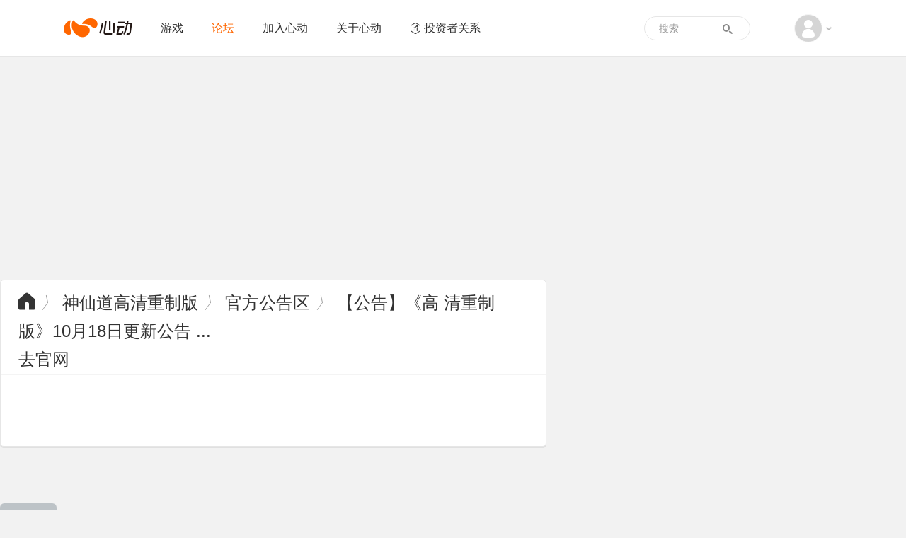

--- FILE ---
content_type: text/html; charset=utf-8
request_url: https://bbs.xd.com/forum.php?mod=viewthread&tid=3369486&extra=page%3D1
body_size: 9486
content:
<!DOCTYPE html PUBLIC "-//W3C//DTD XHTML 1.0 Transitional//EN" "http://www.w3.org/TR/xhtml1/DTD/xhtml1-transitional.dtd">
<html xmlns="http://www.w3.org/1999/xhtml" class="">
<head>
<meta http-equiv="Content-Type" content="text/html; charset=utf-8" />
<title>【公告】《高 清重制版》10月18日更新公告&nbsp;-&nbsp;神仙道高清重制版&nbsp;-&nbsp;官方公告区&nbsp;-&nbsp;心动游戏 官方论坛</title>
<link href="https://bbs.xd.com/thread-3369486-1-1.html" rel="canonical" />
<meta name="keywords" content="【公告】《高 清重制版》10月18日更新公告" />
<meta name="description" content="亲爱的各位玩家，我们将于10月18日进行新版本的更新。更新时将出现短暂的无法登陆游戏情况，更新完成后我们会为大家发放更新福利，敬 请 期 待！ 新版本内容： 1.     新城 ... 【公告】《高 清重制版》10月18日更新公告 " />
<meta name="generator" content="Discuz! X3.4" />
<meta name="author" content="Discuz! Team and Comsenz UI Team" />
<meta name="copyright" content="2001-2011 Comsenz Inc." />
<meta name="MSSmartTagsPreventParsing" content="True" /> 
<meta http-equiv="MSThemeCompatible" content="Yes" />
<meta http-equiv="X-UA-Compatible" content="IE=edge" />
<meta name="renderer" content="webkit">
<meta name="viewport" content="width=1066">
<base href="https://bbs.xd.com/" /><link rel="stylesheet" type="text/css" href="data/cache/style_2_common.css?D5y" /><link rel="stylesheet" type="text/css" href="data/cache/style_2_forum_viewthread.css?D5y" /><link rel="stylesheet" id="css_extstyle" type="text/css" href="./template/xd/style/t3/style.css" /><script type="text/javascript">var STYLEID = '2', STATICURL = 'static/', IMGDIR = 'static/image/common', VERHASH = 'D5y', charset = 'utf-8', discuz_uid = '0', cookiepre = 'jSGW_2132_', cookiedomain = '', cookiepath = '/', showusercard = '1', attackevasive = '0', disallowfloat = 'login|newthread|reply|tradeorder', creditnotice = '', defaultstyle = './template/xd/style/t3', REPORTURL = 'aHR0cDovL2Jicy54ZC5jb20vZm9ydW0ucGhwP21vZD12aWV3dGhyZWFkJnRpZD0zMzY5NDg2JmV4dHJhPXBhZ2UlM0Qx', SITEURL = 'https://bbs.xd.com/', JSPATH = 'data/cache/';</script>
<script src="data/cache/common.js?D5y" type="text/javascript"></script>
<meta name="application-name" content="心动游戏 官方论坛" />
<meta name="msapplication-tooltip" content="心动游戏 官方论坛" />
<meta name="msapplication-task" content="name=论坛;action-uri=https://bbs.xd.com/forum.php;icon-uri=https://bbs.xd.com/static/image/common/bbs.ico" />
<script src="data/cache/forum.js?D5y" type="text/javascript"></script>

            <link rel="stylesheet" href="//web.xdcdn.net/xd/vendor/xdvideo/WebVideo.css?D5y">
    
        <link href="https://www.xd.com/imgs/layout/favicon.ico" type="image/x-icon" rel="icon" />
    <link href="https://www.xd.com/imgs/layout/favicon.ico" type="image/x-icon" rel="shortcut icon" />
<script>
var now = new Date().getTime();
if (now < 1586016000000) {
var css = 'filter: progid:DXImageTransform.Microsoft.BasicImage(grayscale=1);-webkit-filter: grayscale(100%);filter: grayscale(100%);';
var html = document.getElementsByTagName('html');
html[0].setAttribute('style', css);
}
</script>
    <link rel="stylesheet" href="https://web.xdcdn.net/xd/assets.php?css=/css/layout/reset.css?2949832,/css/elements/button.css?2949832,/css/layout/base.css?29498322,/css/layout/carousel.css?2949832,/vendor/fancybox/2_1_5/jquery.fancybox.css?2949832,/css/layout/input.css?2949832,/css/layout/sidebar.css?2949832" />
    <link rel="stylesheet" href="/static/css/v4_bbs.css?2949832" />

    <script type="text/javascript">
        var www_xd_com = 'https://www.xd.com',
            user_id = 0;
    </script>
    <script src="https://web.xdcdn.net/xd/assets.php?js=/vendor/js/jquery-3.7.1.min.js?2949832,/vendor/js/jquery-migrate-3.3.2.min.js?2949832,/js/layout/xd.js?2949832,/js/layout/dropdown.js?2949832" type="text/javascript"></script>
    <script type="text/javascript">
    jQuery.noConflict();
    </script>
    <script type="text/javascript">
    (function($){
        var _add=$.event.add,_on=$.fn.on,_closest=$.fn.closest;
        function norm(s){return typeof s==='string'?s.replace(/\[\s*([^\]=\s]+)\s*=\s*#([^'"\]\s]*)\s*\]/g,"[$1='#$2']"):s}
        $.event.add=function(el,types,handler,data,selector){if(selector){selector=norm(selector)}return _add.call(this,el,types,handler,data,selector)};
        $.fn.on=function(types,selector){if(typeof selector==='string'){arguments[1]=norm(selector)}return _on.apply(this,arguments)};
        $.fn.closest=function(selector,context){if(typeof selector==='string'){selector=norm(selector)}return _closest.call(this,selector,context)};
    })(jQuery);
    </script>
</head>

<body id="nv_forum" class="pg_viewthread" onkeydown="if(event.keyCode==27) return false;" >
<div id="append_parent"></div><div id="ajaxwaitid"></div>

        
        <div id="header2" class="navbar navbar-default">
    <div class="container">
        <div class="navbar-header">
            <a class="navbar-brand xdicon xdicon-xdlogo" href="https://www.xd.com"><span class="sr-only">心动网络</span></a>
        </div>
        <div class="collapse navbar-collapse">
            <ul class="nav navbar-nav">
                <li class=" link-2">
                    <a href="https://www.xd.com/games/"  >游戏</a>
                </li>
                                <li class="active link-3">
                    <a href="/"  >论坛</a>
                </li>
                                <li class=" link-5">
                    <a href="https://www.xd.com/hr/">加入心动</a>
                </li>
                <li class=" link-4">
                    <a href="https://www.xd.com/aboutxd/">关于心动</a>
                </li>
                <li class=" link-6  link-ir">
                    <a href="https://ir.xd.com" target="_blank"><span class="xdicon xdicon-ir"></span>投资者关系</a>
                </li>
                <li class="nav-more  link-7">
                    <a href="https://www.xd.com/orders/create/">充值</a>
                </li>
                <li class="nav-more  link-8">
                    <a href="https://www.xd.com/service/">客服</a>
                </li>
            </ul>
            <div class="dropdown about-user navbar-right text-center">
                <a href="#" class="dropdown-toggle" data-toggle="dropdown">
                                        <span class="xdicon xdicon-avatar img-circle"></span>
                                        <span class="caret"></span>
                </a>
                <ul class="dropdown-menu" role="menu">
                    <li>
                                                <a href="member.php?mod=logging&amp;action=login">
                            <img src="https://web.xdcdn.net/xd/imgs/layout/avatar_default.jpg" class="img-circle">
                            <span class="xdicon xdicon-user for-dropdown-item-icon"></span>
                            <span style="padding-left: 32px">登录</span>
                        </a>
                                            </li>

                    <li class="divider"></li>
                    <li class="nav-more ">
                        <a href="https://www.xd.com/orders/create/">
                            <span class="xdicon xdicon-salary for-dropdown-item-icon"></span>
                            <span style="padding-left: 32px">
                                充值
                            </span>
                        </a>
                    </li>
                    <li class="nav-more ">
                        <a href="https://www.xd.com/service/">
                            <span class="xdicon xdicon-service for-dropdown-item-icon"></span>
                            <span style="padding-left: 32px">
                                客服
                            </span>
                        </a>
                    </li>
                                                                            </ul>
            </div>
            <form class="navbar-form form-search" role="search" target="_blank" action="/search.php?mod=forum" method="POST">
                <div class="form-group">
                    <input type="text" name="srchtxt" class="form-control" placeholder="搜索">
                    <input type="hidden" name="searchsubmit" value="yes">
                </div>
                <button type="submit" class="btn btn-default">
                    <span class="xdicon xdicon-search"></span>
                </button>
            </form>
        </div>
    </div>
</div>

<div id="wp" class="wp"><script type="text/javascript">var fid = parseInt('124'), tid = parseInt('3369486');</script>

<script src="data/cache/forum_viewthread.js?D5y" type="text/javascript"></script>
<script type="text/javascript">zoomstatus = parseInt(1);var imagemaxwidth = '600';var aimgcount = new Array();</script><div class="bbs-image-banner bbs-image-banner-default bbs-banner-default-sxd2016" style="height: 210px; margin-bottom: 0px;">
<div class="inner inner-default xd-lazyload xd-lazyload-in" data-original="https://web.xdcdn.net/xd/imgs/v5_bbs_banner/sxd2016-default-banner-1x.jpg?2949832" data-original-retina="https://web.xdcdn.net/xd/imgs/v5_bbs_banner/sxd2016-default-banner-2x.jpg?2949832" style="display: block;">
<div class="inner-image xd-lazyload xd-lazyload-in" data-original="https://web.xdcdn.net/xd/imgs/v5_bbs_banner/sxd2016-default-banner-1x.jpg?2949832" data-original-retina="https://web.xdcdn.net/xd/imgs/v5_bbs_banner/sxd2016-default-banner-2x.jpg?2949832" style="display: block;"></div>
</div>
<div class="inner inner-min xd-lazyload xd-lazyload-in" data-original="https://web.xdcdn.net/xd/imgs/v5_bbs_banner/sxd2016-mini-banner-1x.jpg?2949832" data-original-retina="https://web.xdcdn.net/xd/imgs/v5_bbs_banner/sxd2016-mini-banner-2x.jpg?2949832" style="display: block;">
<div class="inner-image xd-lazyload xd-lazyload-in" data-original="https://web.xdcdn.net/xd/imgs/v5_bbs_banner/sxd2016-mini-banner-1x.jpg?2949832" data-original-retina="https://web.xdcdn.net/xd/imgs/v5_bbs_banner/sxd2016-mini-banner-2x.jpg?2949832" style="display: block;"></div>
</div>
</div>
<div class="bbs-image-banner bbs-image-banner-min bbs-banner-min-sxd2016" style="height: 105px; margin-bottom: 0px;">
<div class="inner inner-default xd-lazyload xd-lazyload-in" style="background-image: url('https://web.xdcdn.net/xd/imgs/v5_bbs_banner/sxd2016-default-banner-1x.jpg?2949832');display: block;">
<div class="inner-image xd-lazyload xd-lazyload-in" style="background-image: url('https://web.xdcdn.net/xd/imgs/v5_bbs_banner/sxd2016-default-banner-1x.jpg?2949832');display: block;"></div>
</div>
<div class="inner inner-min xd-lazyload xd-lazyload-in" style="background-image: url('https://web.xdcdn.net/xd/imgs/v5_bbs_banner/sxd2016-mini-banner-1x.jpg?2949832');display: block;">
<div class="inner-image xd-lazyload xd-lazyload-in" style="background-image: url('https://web.xdcdn.net/xd/imgs/v5_bbs_banner/sxd2016-mini-banner-1x.jpg?2949832');display: block;"></div>
</div>
</div>
<div id="bbs_layout" class="mainLayout main-content main-content-viewthread">
  	<div class="big-header">
   	<h3 class="main-content-header" >
        <div class="breadcrumb linkSecondaryColor">
            <a class="font-icon" href="/forum.php"></a>  <em>〉</em> <a href="forum.php?gid=123">神仙道高清重制版</a> <em>〉</em> <a href="forum.php?mod=forumdisplay&amp;fid=124">官方公告区</a>                                <em>〉</em>
                    <a href="forum.php?mod=viewthread&amp;tid=3369486">【公告】《高 清重制版》10月18日更新公告 ...</a>
                        </div>
        <div class="right linkSecondaryColor size-medium">
                        	            <a href="http://sxd2016.xd.com/" target="_blank">去官网</a>
                    </div>
    </h3>
</div>
</div>

<style id="diy_style" type="text/css"></style>
<div class="wp">
<!--[diy=diy1]--><div id="diy1" class="area"></div><!--[/diy]-->
</div>

<div id="ct" class="wp cl main-content need-login" style="border: none; background: none;width:1140px; box-shadow: none;">
<div id="pgt" class="pgs mbm cl vt_line pages_btns pagination-v4 clearfix" style="height: 40px; margin-top: 10px; padding: 0;">
<div class="pgt"></div>
<a class="y btn btn-block btn-default font-icon return" style="width: 80px;" href="forum.php?mod=forumdisplay&amp;fid=124" >返回列表</a>
            <a id="newspecial" class="btn btn-block btn-primary" style="display: inline-block; width: 90px;" onmouseover="$('newspecial').id = 'newspecialtmp';this.id = 'newspecial';showMenu({'ctrlid':this.id})" onclick="showWindow('newthread', 'forum.php?mod=post&action=newthread&fid=124')" href="javascript:;" title="发新帖">发帖</a>
</div>



<div id="postlist" class="pl bm">
<table cellspacing="0" cellpadding="0">
<tr>
<td class="pls ptm pbm" style="width: 210px; padding-left: 25px; border-bottom: 2px solid #ecf0f1;">
<div>
<span class="xg1">查看:</span> <span class="xi1">1453</span><span class="pipe">|</span><span class="xg1">回复:</span> <span class="xi1">0</span>
</div>
</td>
<td class="plc ptm pbn" style="border-bottom: 2px solid #ecf0f1;">
<h1 class="ts" style="margin-top: 4px;">
                                            <a href="forum.php?mod=viewthread&amp;tid=3369486" id="thread_subject">【公告】《高 清重制版》10月18日更新公告</a>
                    <span class="xw0 xs1 xg1">
<a href="forum.php?mod=viewthread&amp;tid=3369486" onclick="return copyThreadUrl(this)" title="您的朋友访问此链接后，您将获得相应的积分奖励">[复制链接]</a>
</span>
</h1>
</td>
</tr>
</table>


<!-- <table cellspacing="0" cellpadding="0" class="ad"><tr><td class="pls"></td><td class="plc"></td></tr></table> -->            <div id="post_16276174" style="min-height: 320px; border-bottom: 2px solid #ecf0f1;"><table id="pid16276174" summary="pid16276174" cellspacing="0" cellpadding="0">
<tr>
<td class="pls" rowspan="2" style="min-height: 280px; padding: 25px 25px 0;">
 <a name="lastpost"></a><div class="p_pop blk bui" id="userinfo16276174" style="display: none;  margin-top: 25px; margin-left: -25px; padding-left: 27px; padding-top: 5px; padding-bottom: 10px; border: 1px solid #e8e8e8; box-shadow: 1px 1px 2px #e8e8e8;">
<div class="m z">
<div id="userinfo16276174_ma" style="position: relative"></div>
</div>
<div class="i y" style="margin-left: 0px;">
<div>
<!--strong><a href="home.php?mod=space&amp;uid=28120772" target="_blank" class="xi2">admin022.XD</a></strong-->
<em>当前离线</em>
</div>
<dl class="cl"></dl>
<div class="imicn">
<a href="home.php?mod=space&amp;uid=28120772&amp;do=profile" target="_blank" title="查看详细资料"><img src="static/image/common/userinfo.gif" alt="查看详细资料" /></a>
</div>
<div id="avatarfeed"><span id="threadsortswait"></span></div>
</div>
</div>
<div>
    <div class="vt_auth">
                                            <a href="home.php?mod=space&amp;uid=28120772" target="_blank" class="xi2" style="display: inline-block; overflow: hidden; width: 126px; height: 25px; text-align: center; text-overflow: ellipsis; white-space: nowrap;"> 不爱刷牙的皮里恩</a>

                        </div>
                
<div class="avatar"><a href="home.php?mod=space&amp;uid=28120772" target="_blank" style="padding: 3px; border-radius: 3px; box-shadow: 0px 0px 5px rgba(216, 102, 26, 1);" onmouseover="showauthor(this, 'userinfo16276174')">
<img src="https://bbs.xd.com/ucenter/avatar.php?uid=28120772&size=middle" />
</a>
</div>
<p class="clearfix" style="width: 126px; margin-top: 10px;"><em><a style="display:inline; float: left; color: #f60;" href="home.php?mod=spacecp&amp;ac=usergroup&amp;gid=2" target="_blank">超级版主</a><a class="message" style="display:inline; float: right;" href="home.php?mod=spacecp&amp;ac=pm&amp;op=showmsg&amp;handlekey=showmsg_28120772&amp;touid=28120772&amp;pmid=0&amp;daterange=2&amp;pid=16276174&amp;tid=3369486" onclick="showWindow('sendpm', this.href);" title="发消息">发消息</a></em></p>
</div>
<p></p>
</td>
<td class="plc">
<div class="pi">
<div class="pti">
<div class="pdbt">
</div>
<div class="authi">
<em id="authorposton16276174">发表于 2019-10-17 16:33:11</em>
<a href="forum.php?mod=viewthread&amp;tid=3369486&amp;page=1" rel="nofollow">显示全部楼层</a>
                </div>
</div>
</div><div class="pct"><style type="text/css">.pcb{margin-right:0}</style><div class="pcb">
<div class="t_fsz">
<table cellspacing="0" cellpadding="0"><tr><td class="t_f t_f_1" id="postmessage_16276174">

<div align="left"><font color="#000"><font face="微软雅黑"><font size="2">亲爱的各位玩家，我们将于10月18日进行新版本的更新。更新时将出现短暂的无法登陆游戏情况，更新完成后我们会为大家发放更新福利，敬 请 期 待！</font></font></font></div><div align="left"><font color="#000"><font face="微软雅黑"><font size="2"> </font></font></font></div><div align="left"><font color="#000"><font face="微软雅黑"><font size="2">新版本内容：</font></font></font></div><div align="left"><font color="#000"><font face="微软雅黑"><font size="2"> </font></font></font></div><div align="left"><font color="#000"><font face="微软雅黑"><font size="2">1.&nbsp; &nbsp;&nbsp;&nbsp;新城镇</font></font></font></div><div align="left"><font color="#000"><font face="微软雅黑"><font size="2"> </font></font></font></div><font style="color:rgb(0, 0, 0)"><font face="微软雅黑"><font size="2">1） 新开等级235级<br />
</font></font></font><br />
<font style="color:rgb(0, 0, 0)"><font face="微软雅黑"><font size="2">2） 新开城镇：天穹岭</font></font></font><br />
<font style="color:rgb(0, 0, 0)"><font face="微软雅黑"><font size="2">3） 八仙过海三：曹国舅<br />
</font></font></font><br />
<font style="color:rgb(0, 0, 0)"><font face="微软雅黑"><font size="2">4） 十二生肖二：八重天</font></font></font><br />
<div align="left"><font color="#000"><font face="微软雅黑"><font size="2"> </font></font></font></div><div align="left"><font color="#000"><font face="微软雅黑"><font size="2">2.新伙伴</font></font></font></div><div align="left"><font color="#000"><font face="微软雅黑"><font size="2"> </font></font></font></div><div align="left"><font color="#000"><font face="微软雅黑"><font size="2">1） 威望伙伴—黄天化</font></font></font></div><div align="left"><font color="#000"><font face="微软雅黑"><font size="2">更新后可通过客栈查看，消耗5000万铜钱可邀请</font></font></font></div><div align="left"><font color="#000"><font face="微软雅黑"><font size="2">黄天化-扭转乾坤：霸体3回合，增加暴击；霸体状态下普攻溅射目标小十字范围相邻角色一定伤害，且被溅射目标每次被溅射时永久降低少量三攻，最多叠加10次；若无溅射目标，则令目标封技1回合，且期间不可获得气势</font></font></font></div><div align="left"><font color="#000"><font face="微软雅黑"><font size="2"> </font></font></font></div><div align="left"><font color="#000"><font face="微软雅黑"><font size="2">3.英雄战帖新增保护机制</font></font></font></div><div align="left"><font color="#000"><font face="微软雅黑"><font size="2"> </font></font></font></div><div align="left"><font color="#000"><font face="微软雅黑"><font size="2">当挑战同一个角色达到10次（不含）以上时，战帖挑战的对象将会获得属性削弱效果，之后每挑战三次，挑战对象的三攻三防即降低一定百分比。</font></font></font></div><div align="left"><font color="#000"><font face="微软雅黑"><font size="2"> </font></font></font></div><div align="left"><font color="#000"><font face="微软雅黑"><font size="2">4.优化</font></font></font></div><div align="left"><font color="#000"><font face="微软雅黑"><font size="2"> </font></font></font></div><div align="left"><font color="#000"><font face="微软雅黑"><font size="2">A. 新手引导：【学xi阵法】的过程中，取消战败环节</font></font></font></div><div align="left"><font color="#000"><font face="微软雅黑"><font size="2">B. 帮派：成员界面最右侧的时间，由最近一次的**时间修改为最近一次的下线时间，在线玩家最右侧时间显示为[在线]</font></font></font></div><div align="left"><font color="#000"><font face="微软雅黑"><font size="2">C. 藏经阁：左上方【经脉属性】UI样式修改</font></font></font></div><div align="left"><font color="#000"><font face="微软雅黑"><font size="2">D. 喜从天降：新增规则图标，点击弹出规则说明tip；新增元宝吹鱼的元宝消耗提示</font></font></font></div><div align="left"><font color="#000"><font face="微软雅黑"><font size="2">E. 护送取经：新增规则图标，点击弹出规则说明tip</font></font></font></div><div align="left"><font color="#000"><font face="微软雅黑"><font size="2">F. 人物：点击武力、绝技、法术弹出说明tip；调整【离队】按钮样式</font></font></font></div><div align="left"><font color="#000"><font face="微软雅黑"><font size="2">G. 战场：三倍速调整为100级开放</font></font></font></div><div align="left"><font color="#000"><font face="微软雅黑"><font size="2">H. 战场：新增主角将星和术士释放技能的音效</font></font></font></div><div align="left"><font color="#000"><font face="微软雅黑"><font size="2"><br />
</font></font></font></div><div align="left"><font color="#000"><font face="微软雅黑"><font size="2"><br />
</font></font></font></div><div align="left"><font color="#000"><font face="微软雅黑"><font size="2"><br />
</font></font></font></div><div align="left"><font color="#000"><font face="微软雅黑"><font size="2"><br />
</font></font></font></div><blockquote><div align="right"><font face="微软雅黑">《神仙道高清重制版 》<br />
2019年10月17日</font></div><font face="微软雅黑"><br />
<br />
<br />
<br />
</font></blockquote><br />
<br />
</td></tr></table>
</div>
<div id="comment_16276174" class="cm">
</div>
<div id="post_rate_div_16276174"></div>
</div>
</div>

</td></tr>
<tr><td class="plc plm">
</td>
</tr>
<tr>
<td class="pls"></td>
<td class="plc">
<div class="po">
<div class="pob cl">
<em>
</em>

<p style='height:36px'>
</p>

</div>
</div>

</td>
</tr>
<tr class="ad">
<td class="pls"></td>
<td class="plc">
</td>
</tr>
</table>
</div>

<div id="postlistreply" class="pl"><div id="post_new" class="viewthread_table" style="display: none"></div></div>
</div>


<form method="post" autocomplete="off" name="modactions" id="modactions">
<input type="hidden" name="formhash" value="ff42f2f1" />
<input type="hidden" name="optgroup" />
<input type="hidden" name="operation" />
<input type="hidden" name="listextra" value="page=1" />
<input type="hidden" name="page" value="1" />
</form>


<div id="pgb" class="pgs mbm cl vt_line pagination-v4" style="margin-top: 10px; padding: 0;">
<div class="pgt"></div>
<a class="y btn btn-block btn-default font-icon return" style="width: 80px;" href="forum.php?mod=forumdisplay&amp;fid=124" >返回列表</a>
        <a id="newspecialtmp" class="btn btn-block btn-primary" style="display: inline-block; width: 90px;" onmouseover="$('newspecial').id = 'newspecialtmp';this.id = 'newspecial';showMenu({'ctrlid':this.id})" onclick="showWindow('newthread', 'forum.php?mod=post&action=newthread&fid=124')" href="javascript:;" title="发新帖">发帖</a>
</div>

<!--[diy=diyfastposttop]--><div id="diyfastposttop" class="area"></div><!--[/diy]-->
<script type="text/javascript">
var postminchars = parseInt('15');
var postmaxchars = parseInt('30000');
var disablepostctrl = parseInt('0');
</script>

<div id="f_reply" class="bm fast-edit">
<div class="bm_h">
<h2>快速回复</h2>
</div>
<div class="bm_c">
<form method="post" autocomplete="off" id="fastpostform" action="forum.php?mod=post&amp;action=reply&amp;fid=124&amp;tid=3369486&amp;extra=page=1&amp;replysubmit=yes&amp;infloat=yes&amp;handlekey=fastpost" onSubmit="return fastpostvalidate(this)">
<table cellspacing="0" cellpadding="0">
<tr>
<td>

<span id="fastpostreturn"></span>


<div class="cl">
<div id="fastsmiliesdiv" class="y"><div id="fastsmiliesdiv_data"><div id="fastsmilies"></div></div></div><div class="hasfsl" id="fastposteditor">
<div class="tedt mtn">
<div class="area">
<div class="pt hm">您需要登录后才可以回帖 <a href="member.php?mod=logging&amp;action=login" onclick="showWindow('login', this.href)" class="xi2">登录</a> | <a href="member.php?mod=register" class="xi2">注册</a> </div>
</div>
<div class="bar">
<span class="y">
<a href="forum.php?mod=post&amp;action=reply&amp;fid=124&amp;tid=3369486" onclick="return switchAdvanceMode(this.href)">高级模式</a>
</span><script src="data/cache/seditor.js?D5y" type="text/javascript"></script>
<div class="fpd">
<a href="javascript:;" title="文字加粗" class="fbld">B</a>
<a href="javascript:;" title="设置文字颜色" class="fclr" id="fastpostforecolor">Color</a>
<a id="fastpostimg" href="javascript:;" title="图片" class="fmg">Image</a>
<a id="fastposturl" href="javascript:;" title="添加链接" class="flnk">Link</a>
<a id="fastpostquote" href="javascript:;" title="引用" class="fqt">Quote</a>
<a id="fastpostcode" href="javascript:;" title="代码" class="fcd">Code</a>
<a href="javascript:;" class="fsml" id="fastpostsml">Smilies</a>
</div></div>
</div>
</div>
</div>

<input type="hidden" name="formhash" value="ff42f2f1" />
<input type="hidden" name="subject" value="  " />
<p class="ptm pnpost">
<button class="btn btn-block btn-primary inlineBlock" style="width: 110px; margin-right: 10px" type="button" onclick="showWindow('login', 'member.php?mod=logging&action=login&guestmessage=yes')" name="replysubmit" id="fastpostsubmit" class="pn pnc vm" value="replysubmit" tabindex="5"><strong>发表回复</strong></button>
<label for="fastpostrefresh"><input id="fastpostrefresh" type="checkbox" class="pc" />回帖后跳转到最后一页</label>
<script type="text/javascript">if(getcookie('fastpostrefresh') == 1) {$('fastpostrefresh').checked=true;}</script>
</p>
</td>
</tr>
</table>
</form>
</div>
</div>


</div>
</div>
	</div>


    <script src="https://web.xdcdn.net/xd/element/footer_content_v6/index.js?2949832" type="text/javascript"></script><div id="goTopContainer">
<div class="container">
<a href="#" class="xdicon xdicon-go-top go-top"></a>
</div>
</div>

<script src="home.php?mod=misc&ac=sendmail&rand=1769899701" type="text/javascript"></script>

<script src="https://web.xdcdn.net/xd/assets.php?js=/vendor/fancybox/2_1_5/jquery.fancybox.pack.js?2949832,/vendor/jquery.lazyload/jquery.lazyload.js?2949832,/js/layout/carousel.js?2949832,/js/elements/button.js?2949832,/js/layout/tyrantdb.js?2949832,/js/layout/base.js?2949832,/js/layout/input.js?2949832" type="text/javascript"></script>
<script src="/template/xd/common/v4_bbs.js?2949832" type="text/javascript"></script>

    <!--[if lte IE 9]>
    <script src="//web.xdcdn.net/xd/vendor/xdvideo/WebVideo-ie8.min.js?2949832" type="text/javascript"></script>
    <![endif]-->
    <!--[if gt IE 9]><!-->
    <script src="//web.xdcdn.net/xd/vendor/xdvideo/WebVideo.min.js?2949832" type="text/javascript"></script>
    <!--<![endif]-->
    <script>
        videojs.register({
            app_id: '47fa77fe9c781eb6',
            sign: '22e9474e5264ba33106742d9cd8f7562',
            timestamp: '1769899701',
noncestr: 'bOsvQxEN',
            autoInit: true,
            swf: "/static/vendor/xdvideo/video-js.swf",
            onError: function(e){}
        });
    </script>
<script type="text/javascript">
  (function(i,s,o,g,r,a,m){i['GoogleAnalyticsObject']=r;i[r]=i[r]||function(){
  (i[r].q=i[r].q||[]).push(arguments)},i[r].l=1*new Date();a=s.createElement(o),
  m=s.getElementsByTagName(o)[0];a.async=1;a.src=g;m.parentNode.insertBefore(a,m)
  })(window,document,'script','//www.google-analytics.com/analytics.js','ga');

  ga('create', 'UA-16408836-1', 'auto', {'cookieDomain':'xd.com'});
  ga('send', 'pageview');
</script>
<script type="text/javascript">
/* <![CDATA[ */
var google_conversion_id = 987748488;
var google_custom_params = window.google_tag_params;
var google_remarketing_only = true;
/* ]]> */
</script>

<!-- Google Remarketing Code -->
<script type="text/javascript" src="//www.googleadservices.com/pagead/conversion.js">
</script>
<noscript>
<div style="display:inline;">
<img height="1" width="1" style="border-style:none;" alt="" src="//googleads.g.doubleclick.net/pagead/viewthroughconversion/987748488/?value=0&amp;guid=ON&amp;script=0"/>
</div>
</noscript></body>
</html>


--- FILE ---
content_type: text/css
request_url: https://web.xdcdn.net/xd/vendor/xdvideo/WebVideo.css?D5y
body_size: 16785
content:
.video-js .vjs-big-play-button .vjs-icon-placeholder:before,
.vjs-button > .vjs-icon-placeholder:before,
.video-js .vjs-modal-dialog,
.vjs-modal-dialog .vjs-modal-dialog-content {
    position: absolute;
    top: 0;
    left: 0;
    width: 100%;
    height: 100%;
}
.video-js .vjs-big-play-button .vjs-icon-placeholder:before,
.vjs-button > .vjs-icon-placeholder:before {
    text-align: center;
}
@font-face {
    font-family: VideoJS;
    src: url('//vjs.zencdn.net/font/1.5.1/VideoJS.eot?#iefix') format('eot');
}
@font-face {
    font-family: VideoJS;
    src: url([data-uri])
            format('woff'),
        url([data-uri])
            format('truetype');
    font-weight: normal;
    font-style: normal;
}
.vjs-icon-play,
.video-js .vjs-big-play-button .vjs-icon-placeholder:before,
.video-js .vjs-play-control .vjs-icon-placeholder {
    font-family: VideoJS;
    font-weight: normal;
    font-style: normal;
}
.vjs-icon-play:before,
.video-js .vjs-big-play-button .vjs-icon-placeholder:before,
.video-js .vjs-play-control .vjs-icon-placeholder:before {
    content: '\f101';
}
.vjs-icon-play-circle {
    font-family: VideoJS;
    font-weight: normal;
    font-style: normal;
}
.vjs-icon-play-circle:before {
    content: '\f102';
}
.vjs-icon-pause,
.video-js .vjs-play-control.vjs-playing .vjs-icon-placeholder {
    font-family: VideoJS;
    font-weight: normal;
    font-style: normal;
}
.vjs-icon-pause:before,
.video-js .vjs-play-control.vjs-playing .vjs-icon-placeholder:before {
    content: '\f103';
}
.vjs-icon-volume-mute,
.video-js .vjs-mute-control.vjs-vol-0 .vjs-icon-placeholder {
    font-family: VideoJS;
    font-weight: normal;
    font-style: normal;
}
.vjs-icon-volume-mute:before,
.video-js .vjs-mute-control.vjs-vol-0 .vjs-icon-placeholder:before {
    content: '\f104';
}
.vjs-icon-volume-low,
.video-js .vjs-mute-control.vjs-vol-1 .vjs-icon-placeholder {
    font-family: VideoJS;
    font-weight: normal;
    font-style: normal;
}
.vjs-icon-volume-low:before,
.video-js .vjs-mute-control.vjs-vol-1 .vjs-icon-placeholder:before {
    content: '\f105';
}
.vjs-icon-volume-mid,
.video-js .vjs-mute-control.vjs-vol-2 .vjs-icon-placeholder {
    font-family: VideoJS;
    font-weight: normal;
    font-style: normal;
}
.vjs-icon-volume-mid:before,
.video-js .vjs-mute-control.vjs-vol-2 .vjs-icon-placeholder:before {
    content: '\f106';
}
.vjs-icon-volume-high,
.video-js .vjs-mute-control .vjs-icon-placeholder {
    font-family: VideoJS;
    font-weight: normal;
    font-style: normal;
}
.vjs-icon-volume-high:before,
.video-js .vjs-mute-control .vjs-icon-placeholder:before {
    content: '\f107';
}
.vjs-icon-fullscreen-enter,
.video-js .vjs-fullscreen-control .vjs-icon-placeholder {
    font-family: VideoJS;
    font-weight: normal;
    font-style: normal;
}
.vjs-icon-fullscreen-enter:before,
.video-js .vjs-fullscreen-control .vjs-icon-placeholder:before {
    content: '\f108';
}
.vjs-icon-fullscreen-exit,
.video-js.vjs-fullscreen .vjs-fullscreen-control .vjs-icon-placeholder {
    font-family: VideoJS;
    font-weight: normal;
    font-style: normal;
}
.vjs-icon-fullscreen-exit:before,
.video-js.vjs-fullscreen .vjs-fullscreen-control .vjs-icon-placeholder:before {
    content: '\f109';
}
.vjs-icon-square {
    font-family: VideoJS;
    font-weight: normal;
    font-style: normal;
}
.vjs-icon-square:before {
    content: '\f10a';
}
.vjs-icon-spinner {
    font-family: VideoJS;
    font-weight: normal;
    font-style: normal;
}
.vjs-icon-spinner:before {
    content: '\f10b';
}
.vjs-icon-subtitles,
.video-js .vjs-subtitles-button .vjs-icon-placeholder,
.video-js .vjs-subs-caps-button .vjs-icon-placeholder,
.video-js.video-js:lang(en-GB) .vjs-subs-caps-button .vjs-icon-placeholder,
.video-js.video-js:lang(en-IE) .vjs-subs-caps-button .vjs-icon-placeholder,
.video-js.video-js:lang(en-AU) .vjs-subs-caps-button .vjs-icon-placeholder,
.video-js.video-js:lang(en-NZ) .vjs-subs-caps-button .vjs-icon-placeholder {
    font-family: VideoJS;
    font-weight: normal;
    font-style: normal;
}
.vjs-icon-subtitles:before,
.video-js .vjs-subtitles-button .vjs-icon-placeholder:before,
.video-js .vjs-subs-caps-button .vjs-icon-placeholder:before,
.video-js.video-js:lang(en-GB)
    .vjs-subs-caps-button
    .vjs-icon-placeholder:before,
.video-js.video-js:lang(en-IE)
    .vjs-subs-caps-button
    .vjs-icon-placeholder:before,
.video-js.video-js:lang(en-AU)
    .vjs-subs-caps-button
    .vjs-icon-placeholder:before,
.video-js.video-js:lang(en-NZ)
    .vjs-subs-caps-button
    .vjs-icon-placeholder:before {
    content: '\f10c';
}
.vjs-icon-captions,
.video-js .vjs-captions-button .vjs-icon-placeholder,
.video-js:lang(en) .vjs-subs-caps-button .vjs-icon-placeholder,
.video-js:lang(fr-CA) .vjs-subs-caps-button .vjs-icon-placeholder {
    font-family: VideoJS;
    font-weight: normal;
    font-style: normal;
}
.vjs-icon-captions:before,
.video-js .vjs-captions-button .vjs-icon-placeholder:before,
.video-js:lang(en) .vjs-subs-caps-button .vjs-icon-placeholder:before,
.video-js:lang(fr-CA) .vjs-subs-caps-button .vjs-icon-placeholder:before {
    content: '\f10d';
}
.vjs-icon-chapters,
.video-js .vjs-chapters-button .vjs-icon-placeholder {
    font-family: VideoJS;
    font-weight: normal;
    font-style: normal;
}
.vjs-icon-chapters:before,
.video-js .vjs-chapters-button .vjs-icon-placeholder:before {
    content: '\f10e';
}
.vjs-icon-share {
    font-family: VideoJS;
    font-weight: normal;
    font-style: normal;
}
.vjs-icon-share:before {
    content: '\f10f';
}
.vjs-icon-cog {
    font-family: VideoJS;
    font-weight: normal;
    font-style: normal;
}
.vjs-icon-cog:before {
    content: '\f110';
}
.vjs-icon-circle,
.video-js .vjs-play-progress,
.video-js .vjs-volume-level {
    font-family: VideoJS;
    font-weight: normal;
    font-style: normal;
}
.vjs-icon-circle:before,
.video-js .vjs-play-progress:before,
.video-js .vjs-volume-level:before {
    content: '\f111';
}
.vjs-icon-circle-outline {
    font-family: VideoJS;
    font-weight: normal;
    font-style: normal;
}
.vjs-icon-circle-outline:before {
    content: '\f112';
}
.vjs-icon-circle-inner-circle {
    font-family: VideoJS;
    font-weight: normal;
    font-style: normal;
}
.vjs-icon-circle-inner-circle:before {
    content: '\f113';
}
.vjs-icon-hd {
    font-family: VideoJS;
    font-weight: normal;
    font-style: normal;
}
.vjs-icon-hd:before {
    content: '\f114';
}
.vjs-icon-cancel,
.video-js .vjs-control.vjs-close-button .vjs-icon-placeholder {
    font-family: VideoJS;
    font-weight: normal;
    font-style: normal;
}
.vjs-icon-cancel:before,
.video-js .vjs-control.vjs-close-button .vjs-icon-placeholder:before {
    content: '\f115';
}
.vjs-icon-replay,
.video-js .vjs-play-control.vjs-ended .vjs-icon-placeholder {
    font-family: VideoJS;
    font-weight: normal;
    font-style: normal;
}
.vjs-icon-replay:before,
.video-js .vjs-play-control.vjs-ended .vjs-icon-placeholder:before {
    content: '\f116';
}
.vjs-icon-facebook {
    font-family: VideoJS;
    font-weight: normal;
    font-style: normal;
}
.vjs-icon-facebook:before {
    content: '\f117';
}
.vjs-icon-gplus {
    font-family: VideoJS;
    font-weight: normal;
    font-style: normal;
}
.vjs-icon-gplus:before {
    content: '\f118';
}
.vjs-icon-linkedin {
    font-family: VideoJS;
    font-weight: normal;
    font-style: normal;
}
.vjs-icon-linkedin:before {
    content: '\f119';
}
.vjs-icon-twitter {
    font-family: VideoJS;
    font-weight: normal;
    font-style: normal;
}
.vjs-icon-twitter:before {
    content: '\f11a';
}
.vjs-icon-tumblr {
    font-family: VideoJS;
    font-weight: normal;
    font-style: normal;
}
.vjs-icon-tumblr:before {
    content: '\f11b';
}
.vjs-icon-pinterest {
    font-family: VideoJS;
    font-weight: normal;
    font-style: normal;
}
.vjs-icon-pinterest:before {
    content: '\f11c';
}
.vjs-icon-audio-description,
.video-js .vjs-descriptions-button .vjs-icon-placeholder {
    font-family: VideoJS;
    font-weight: normal;
    font-style: normal;
}
.vjs-icon-audio-description:before,
.video-js .vjs-descriptions-button .vjs-icon-placeholder:before {
    content: '\f11d';
}
.vjs-icon-audio,
.video-js .vjs-audio-button .vjs-icon-placeholder {
    font-family: VideoJS;
    font-weight: normal;
    font-style: normal;
}
.vjs-icon-audio:before,
.video-js .vjs-audio-button .vjs-icon-placeholder:before {
    content: '\f11e';
}
.vjs-icon-next-item {
    font-family: VideoJS;
    font-weight: normal;
    font-style: normal;
}
.vjs-icon-next-item:before {
    content: '\f11f';
}
.vjs-icon-previous-item {
    font-family: VideoJS;
    font-weight: normal;
    font-style: normal;
}
.vjs-icon-previous-item:before {
    content: '\f120';
}
.video-js {
    display: block;
    vertical-align: top;
    -webkit-box-sizing: border-box;
            box-sizing: border-box;
    color: #fff;
    background-color: #000;
    position: relative;
    padding: 0;
    font-size: 10px;
    line-height: 1;
    font-weight: normal;
    font-style: normal;
    font-family: Arial, Helvetica, sans-serif;
    word-break: initial;
}
.video-js:-moz-full-screen {
    position: absolute;
}
.video-js:-webkit-full-screen {
    width: 100% !important;
    height: 100% !important;
}
.video-js[tabindex='-1'] {
    outline: none;
}
.video-js *,
.video-js *:before,
.video-js *:after {
    -webkit-box-sizing: inherit;
            box-sizing: inherit;
}
.video-js ul {
    font-family: inherit;
    font-size: inherit;
    line-height: inherit;
    list-style-position: outside;
    margin-left: 0;
    margin-right: 0;
    margin-top: 0;
    margin-bottom: 0;
}
.video-js.vjs-fluid,
.video-js.vjs-16-9,
.video-js.vjs-4-3 {
    width: 100%;
    max-width: 100%;
    height: 0;
}
.video-js.vjs-16-9 {
    padding-top: 56.25%;
}
.video-js.vjs-4-3 {
    padding-top: 75%;
}
.video-js.vjs-fill {
    width: 100%;
    height: 100%;
}
.video-js .vjs-tech {
    position: absolute;
    top: 0;
    left: 0;
    width: 100%;
    height: 100%;
}
body.vjs-full-window {
    padding: 0;
    margin: 0;
    height: 100%;
    overflow-y: auto;
}
.vjs-full-window .video-js.vjs-fullscreen {
    position: fixed;
    overflow: hidden;
    z-index: 1000;
    left: 0;
    top: 0;
    bottom: 0;
    right: 0;
}
.video-js.vjs-fullscreen {
    width: 100% !important;
    height: 100% !important;
    padding-top: 0 !important;
}
.video-js.vjs-fullscreen.vjs-user-inactive {
    cursor: none;
}
.vjs-hidden {
    display: none !important;
}
.vjs-disabled {
    opacity: 0.5;
    cursor: default;
}
.video-js .vjs-offscreen {
    height: 1px;
    left: -9999px;
    position: absolute;
    top: 0;
    width: 1px;
}
.vjs-lock-showing {
    display: block !important;
    opacity: 1;
    visibility: visible;
}
.vjs-no-js {
    padding: 20px;
    color: #fff;
    background-color: #000;
    font-size: 18px;
    font-family: Arial, Helvetica, sans-serif;
    text-align: center;
    width: 300px;
    height: 150px;
    margin: 0px auto;
}
.vjs-no-js a,
.vjs-no-js a:visited {
    color: #66a8cc;
}
.video-js .vjs-big-play-button {
    font-size: 3em;
    line-height: 1.5em;
    height: 1.5em;
    width: 3em;
    display: block;
    position: absolute;
    top: 10px;
    left: 10px;
    padding: 0;
    cursor: pointer;
    opacity: 1;
    border: 0.06666em solid #fff;
    background-color: #2b333f;
    background-color: rgba(43, 51, 63, 0.7);
    border-radius: 0.3em;
    -webkit-transition: all 0.4s;
    -o-transition: all 0.4s;
    transition: all 0.4s;
}
.vjs-big-play-centered .vjs-big-play-button {
    top: 50%;
    left: 50%;
    margin-top: -0.75em;
    margin-left: -1.5em;
}
.video-js:hover .vjs-big-play-button,
.video-js .vjs-big-play-button:focus {
    border-color: #fff;
    background-color: #73859f;
    background-color: rgba(115, 133, 159, 0.5);
    -webkit-transition: all 0s;
    -o-transition: all 0s;
    transition: all 0s;
}
.vjs-controls-disabled .vjs-big-play-button,
.vjs-has-started .vjs-big-play-button,
.vjs-using-native-controls .vjs-big-play-button,
.vjs-error .vjs-big-play-button {
    display: none;
}
.vjs-has-started.vjs-paused.vjs-show-big-play-button-on-pause
    .vjs-big-play-button {
    display: block;
}
.video-js button {
    background: none;
    border: none;
    color: inherit;
    display: inline-block;
    overflow: visible;
    font-size: inherit;
    line-height: inherit;
    text-transform: none;
    text-decoration: none;
    -webkit-transition: none;
    -o-transition: none;
    transition: none;
    -webkit-appearance: none;
    -moz-appearance: none;
    appearance: none;
}
.vjs-control .vjs-button {
    width: 100%;
    height: 100%;
}
.video-js .vjs-control.vjs-close-button {
    cursor: pointer;
    height: 3em;
    position: absolute;
    right: 0;
    top: 0.5em;
    z-index: 2;
}
.video-js .vjs-modal-dialog {
    background: rgba(0, 0, 0, 0.8);
    background: -webkit-linear-gradient(
        -90deg,
        rgba(0, 0, 0, 0.8),
        rgba(255, 255, 255, 0)
    );
    background: -webkit-gradient(
        linear,
        left top, left bottom,
        from(rgba(0, 0, 0, 0.8)),
        to(rgba(255, 255, 255, 0))
    );
    background: -webkit-linear-gradient(
        top,
        rgba(0, 0, 0, 0.8),
        rgba(255, 255, 255, 0)
    );
    background: -o-linear-gradient(
        top,
        rgba(0, 0, 0, 0.8),
        rgba(255, 255, 255, 0)
    );
    background: linear-gradient(
        180deg,
        rgba(0, 0, 0, 0.8),
        rgba(255, 255, 255, 0)
    );
    overflow: auto;
    -webkit-box-sizing: content-box;
            box-sizing: content-box;
}
.video-js .vjs-modal-dialog > * {
    -webkit-box-sizing: border-box;
            box-sizing: border-box;
}
.vjs-modal-dialog .vjs-modal-dialog-content {
    font-size: 1.2em;
    line-height: 1.5;
    padding: 20px 24px;
    z-index: 1;
}
.vjs-menu-button {
    cursor: pointer;
}
.vjs-menu-button.vjs-disabled {
    cursor: default;
}
.vjs-workinghover .vjs-menu-button.vjs-disabled:hover .vjs-menu {
    display: none;
}
.vjs-menu .vjs-menu-content {
    display: block;
    padding: 0;
    margin: 0;
    font-family: Arial, Helvetica, sans-serif;
    overflow: auto;
    -webkit-box-sizing: content-box;
            box-sizing: content-box;
}
.vjs-menu .vjs-menu-content > * {
    -webkit-box-sizing: border-box;
            box-sizing: border-box;
}
.vjs-scrubbing .vjs-menu-button:hover .vjs-menu {
    display: none;
}
.vjs-menu li {
    list-style: none;
    margin: 0;
    padding: 0.2em 0;
    line-height: 1.4em;
    font-size: 1.2em;
    text-align: center;
    text-transform: lowercase;
}
.vjs-menu li.vjs-menu-item:focus,
.vjs-menu li.vjs-menu-item:hover {
    background-color: #73859f;
    background-color: rgba(115, 133, 159, 0.5);
}
.vjs-menu li.vjs-selected,
.vjs-menu li.vjs-selected:focus,
.vjs-menu li.vjs-selected:hover {
    background-color: #fff;
    color: #2b333f;
}
.vjs-menu li.vjs-menu-title {
    text-align: center;
    text-transform: uppercase;
    font-size: 1em;
    line-height: 2em;
    padding: 0;
    margin: 0 0 0.3em 0;
    font-weight: bold;
    cursor: default;
}
.vjs-menu-button-popup .vjs-menu {
    display: none;
    position: absolute;
    bottom: 0;
    width: 10em;
    left: -3em;
    height: 0em;
    margin-bottom: 1.5em;
    border-top-color: rgba(43, 51, 63, 0.7);
}
.vjs-menu-button-popup .vjs-menu .vjs-menu-content {
    background-color: #2b333f;
    background-color: rgba(43, 51, 63, 0.7);
    position: absolute;
    width: 100%;
    bottom: 1.5em;
    max-height: 15em;
}
.vjs-workinghover .vjs-menu-button-popup:hover .vjs-menu,
.vjs-menu-button-popup .vjs-menu.vjs-lock-showing {
    display: block;
}
.video-js .vjs-menu-button-inline {
    -webkit-transition: all 0.4s;
    -o-transition: all 0.4s;
    transition: all 0.4s;
    overflow: hidden;
}
.video-js .vjs-menu-button-inline:before {
    width: 2.222222222em;
}
.video-js .vjs-menu-button-inline:hover,
.video-js .vjs-menu-button-inline:focus,
.video-js .vjs-menu-button-inline.vjs-slider-active,
.video-js.vjs-no-flex .vjs-menu-button-inline {
    width: 12em;
}
.vjs-menu-button-inline .vjs-menu {
    opacity: 0;
    height: 100%;
    width: auto;
    position: absolute;
    left: 4em;
    top: 0;
    padding: 0;
    margin: 0;
    -webkit-transition: all 0.4s;
    -o-transition: all 0.4s;
    transition: all 0.4s;
}
.vjs-menu-button-inline:hover .vjs-menu,
.vjs-menu-button-inline:focus .vjs-menu,
.vjs-menu-button-inline.vjs-slider-active .vjs-menu {
    display: block;
    opacity: 1;
}
.vjs-no-flex .vjs-menu-button-inline .vjs-menu {
    display: block;
    opacity: 1;
    position: relative;
    width: auto;
}
.vjs-no-flex .vjs-menu-button-inline:hover .vjs-menu,
.vjs-no-flex .vjs-menu-button-inline:focus .vjs-menu,
.vjs-no-flex .vjs-menu-button-inline.vjs-slider-active .vjs-menu {
    width: auto;
}
.vjs-menu-button-inline .vjs-menu-content {
    width: auto;
    height: 100%;
    margin: 0;
    overflow: hidden;
}
.video-js .vjs-control-bar {
    display: none;
    width: 100%;
    position: absolute;
    bottom: 0;
    left: 0;
    right: 0;
    height: 3em;
    background-color: #2b333f;
    background-color: rgba(43, 51, 63, 0.7);
}
.vjs-has-started .vjs-control-bar {
    display: -ms-flexbox;
    display: flex;
    visibility: visible;
    opacity: 1;
    -webkit-transition: visibility 0.1s, opacity 0.1s;
    -o-transition: visibility 0.1s, opacity 0.1s;
    transition: visibility 0.1s, opacity 0.1s;
}
.vjs-has-started.vjs-user-inactive.vjs-playing .vjs-control-bar {
    visibility: visible;
    opacity: 0;
    -webkit-transition: visibility 1s, opacity 1s;
    -o-transition: visibility 1s, opacity 1s;
    transition: visibility 1s, opacity 1s;
}
.vjs-controls-disabled .vjs-control-bar,
.vjs-using-native-controls .vjs-control-bar,
.vjs-error .vjs-control-bar {
    display: none !important;
}
.vjs-audio.vjs-has-started.vjs-user-inactive.vjs-playing .vjs-control-bar {
    opacity: 1;
    visibility: visible;
}
.vjs-has-started.vjs-no-flex .vjs-control-bar {
    display: table;
}
.video-js .vjs-control {
    position: relative;
    text-align: center;
    margin: 0;
    padding: 0;
    height: 100%;
    width: 4em;
    -ms-flex: none;
    flex: none;
}
.vjs-button > .vjs-icon-placeholder:before {
    font-size: 1.8em;
    line-height: 1.67;
}
.video-js .vjs-control:focus:before,
.video-js .vjs-control:hover:before,
.video-js .vjs-control:focus {
    text-shadow: 0em 0em 1em #fff;
}
.video-js .vjs-control-text {
    border: 0;
    clip: rect(0 0 0 0);
    height: 1px;
    overflow: hidden;
    padding: 0;
    position: absolute;
    width: 1px;
}
.vjs-no-flex .vjs-control {
    display: table-cell;
    vertical-align: middle;
}
.video-js .vjs-custom-control-spacer {
    display: none;
}
.video-js .vjs-progress-control {
    cursor: pointer;
    -ms-flex: auto;
    flex: auto;
    display: -ms-flexbox;
    display: flex;
    -ms-flex-align: center;
    align-items: center;
    min-width: 4em;
}
.video-js .vjs-progress-control.disabled {
    cursor: default;
}
.vjs-live .vjs-progress-control {
    display: none;
}
.vjs-no-flex .vjs-progress-control {
    width: auto;
}
.video-js .vjs-progress-holder {
    -ms-flex: auto;
    flex: auto;
    -webkit-transition: all 0.2s;
    -o-transition: all 0.2s;
    transition: all 0.2s;
    height: 0.3em;
}
.video-js .vjs-progress-control .vjs-progress-holder {
    margin: 0 10px;
}
.video-js .vjs-progress-control:hover .vjs-progress-holder {
    font-size: 1.666666666666666666em;
}
.video-js .vjs-progress-control:hover .vjs-progress-holder.disabled {
    font-size: 1em;
}
.video-js .vjs-progress-holder .vjs-play-progress,
.video-js .vjs-progress-holder .vjs-load-progress,
.video-js .vjs-progress-holder .vjs-load-progress div {
    position: absolute;
    display: block;
    height: 100%;
    margin: 0;
    padding: 0;
    width: 0;
    left: 0;
    top: 0;
}
.video-js .vjs-play-progress {
    background-color: #fff;
}
.video-js .vjs-play-progress:before {
    font-size: 0.9em;
    position: absolute;
    right: -0.5em;
    top: -0.333333333333333em;
    z-index: 1;
}
.video-js .vjs-load-progress {
    background: #bfc7d3;
    background: rgba(115, 133, 159, 0.5);
}
.video-js .vjs-load-progress div {
    background: #fff;
    background: rgba(115, 133, 159, 0.75);
}
.video-js .vjs-time-tooltip {
    background-color: #fff;
    background-color: rgba(255, 255, 255, 0.8);
    border-radius: 0.3em;
    color: #000;
    float: right;
    font-family: Arial, Helvetica, sans-serif;
    font-size: 1em;
    padding: 6px 8px 8px 8px;
    pointer-events: none;
    position: relative;
    top: -3.4em;
    visibility: hidden;
    z-index: 1;
}
.video-js .vjs-progress-holder:focus .vjs-time-tooltip {
    display: none;
}
.video-js .vjs-progress-control:hover .vjs-time-tooltip,
.video-js
    .vjs-progress-control:hover
    .vjs-progress-holder:focus
    .vjs-time-tooltip {
    display: block;
    font-size: 0.6em;
    visibility: visible;
}
.video-js .vjs-progress-control.disabled:hover .vjs-time-tooltip {
    font-size: 1em;
}
.video-js .vjs-progress-control .vjs-mouse-display {
    display: none;
    position: absolute;
    width: 1px;
    height: 100%;
    background-color: #000;
    z-index: 1;
}
.vjs-no-flex .vjs-progress-control .vjs-mouse-display {
    z-index: 0;
}
.video-js .vjs-progress-control:hover .vjs-mouse-display {
    display: block;
}
.video-js.vjs-user-inactive .vjs-progress-control .vjs-mouse-display {
    visibility: hidden;
    opacity: 0;
    -webkit-transition: visibility 1s, opacity 1s;
    -o-transition: visibility 1s, opacity 1s;
    transition: visibility 1s, opacity 1s;
}
.video-js.vjs-user-inactive.vjs-no-flex
    .vjs-progress-control
    .vjs-mouse-display {
    display: none;
}
.vjs-mouse-display .vjs-time-tooltip {
    color: #fff;
    background-color: #000;
    background-color: rgba(0, 0, 0, 0.8);
}
.video-js .vjs-slider {
    position: relative;
    cursor: pointer;
    padding: 0;
    margin: 0 0.45em 0 0.45em;
    -webkit-touch-callout: none;
    -webkit-user-select: none;
    -moz-user-select: none;
    -ms-user-select: none;
    user-select: none;
    background-color: #73859f;
    background-color: rgba(115, 133, 159, 0.5);
}
.video-js .vjs-slider.disabled {
    cursor: default;
}
.video-js .vjs-slider:focus {
    text-shadow: 0em 0em 1em #fff;
    -webkit-box-shadow: 0 0 1em #fff;
    box-shadow: 0 0 1em #fff;
}
.video-js .vjs-mute-control {
    cursor: pointer;
    -ms-flex: none;
    flex: none;
    padding-left: 2em;
    padding-right: 2em;
    padding-bottom: 3em;
}
.video-js .vjs-volume-control {
    cursor: pointer;
    margin-right: 1em;
    display: -ms-flexbox;
    display: flex;
}
.video-js .vjs-volume-control.vjs-volume-horizontal {
    width: 5em;
}
.video-js .vjs-volume-panel .vjs-volume-control {
    visibility: visible;
    opacity: 0;
    width: 1px;
    height: 1px;
    margin-left: -1px;
}
.vjs-no-flex .vjs-volume-panel .vjs-volume-control.vjs-volume-vertical {
    -ms-filter: 'progid:DXImageTransform.Microsoft.Alpha(Opacity=0)';
}
.vjs-no-flex
    .vjs-volume-panel
    .vjs-volume-control.vjs-volume-vertical
    .vjs-volume-bar,
.vjs-no-flex
    .vjs-volume-panel
    .vjs-volume-control.vjs-volume-vertical
    .vjs-volume-level {
    -ms-filter: 'progid:DXImageTransform.Microsoft.Alpha(Opacity=0)';
}
.video-js .vjs-volume-panel {
    -webkit-transition: width 1s;
    -o-transition: width 1s;
    transition: width 1s;
}
.video-js .vjs-volume-panel:hover .vjs-volume-control,
.video-js .vjs-volume-panel:active .vjs-volume-control,
.video-js .vjs-volume-panel:focus .vjs-volume-control,
.video-js .vjs-volume-panel .vjs-volume-control:hover,
.video-js .vjs-volume-panel .vjs-volume-control:active,
.video-js .vjs-volume-panel .vjs-mute-control:hover ~ .vjs-volume-control,
.video-js .vjs-volume-panel .vjs-volume-control.vjs-slider-active {
    visibility: visible;
    opacity: 1;
    position: relative;
    -webkit-transition: visibility 0.1s, opacity 0.1s, height 0.1s, width 0.1s,
        left 0s, top 0s;
    -o-transition: visibility 0.1s, opacity 0.1s, height 0.1s, width 0.1s,
        left 0s, top 0s;
    -webkit-transition: visibility 0.1s, opacity 0.1s, height 0.1s, width 0.1s, left 0s,
        top 0s;
    -o-transition: visibility 0.1s, opacity 0.1s, height 0.1s, width 0.1s, left 0s,
        top 0s;
    transition: visibility 0.1s, opacity 0.1s, height 0.1s, width 0.1s, left 0s,
        top 0s;
}
.video-js .vjs-volume-panel:hover .vjs-volume-control.vjs-volume-horizontal,
.video-js .vjs-volume-panel:active .vjs-volume-control.vjs-volume-horizontal,
.video-js .vjs-volume-panel:focus .vjs-volume-control.vjs-volume-horizontal,
.video-js .vjs-volume-panel .vjs-volume-control:hover.vjs-volume-horizontal,
.video-js .vjs-volume-panel .vjs-volume-control:active.vjs-volume-horizontal,
.video-js
    .vjs-volume-panel
    .vjs-mute-control:hover
    ~ .vjs-volume-control.vjs-volume-horizontal,
.video-js
    .vjs-volume-panel
    .vjs-volume-control.vjs-slider-active.vjs-volume-horizontal {
    width: 5em;
    height: 3em;
}
.video-js .vjs-volume-panel:hover .vjs-volume-control.vjs-volume-vertical,
.video-js .vjs-volume-panel:active .vjs-volume-control.vjs-volume-vertical,
.video-js .vjs-volume-panel:focus .vjs-volume-control.vjs-volume-vertical,
.video-js .vjs-volume-panel .vjs-volume-control:hover.vjs-volume-vertical,
.video-js .vjs-volume-panel .vjs-volume-control:active.vjs-volume-vertical,
.video-js
    .vjs-volume-panel
    .vjs-mute-control:hover
    ~ .vjs-volume-control.vjs-volume-vertical,
.video-js
    .vjs-volume-panel
    .vjs-volume-control.vjs-slider-active.vjs-volume-vertical {
    -ms-filter: 'progid:DXImageTransform.Microsoft.Alpha(Opacity=100)';
}
.video-js
    .vjs-volume-panel:hover
    .vjs-volume-control.vjs-volume-vertical
    .vjs-volume-bar,
.video-js
    .vjs-volume-panel:hover
    .vjs-volume-control.vjs-volume-vertical
    .vjs-volume-level,
.video-js
    .vjs-volume-panel:active
    .vjs-volume-control.vjs-volume-vertical
    .vjs-volume-bar,
.video-js
    .vjs-volume-panel:active
    .vjs-volume-control.vjs-volume-vertical
    .vjs-volume-level,
.video-js
    .vjs-volume-panel:focus
    .vjs-volume-control.vjs-volume-vertical
    .vjs-volume-bar,
.video-js
    .vjs-volume-panel:focus
    .vjs-volume-control.vjs-volume-vertical
    .vjs-volume-level,
.video-js
    .vjs-volume-panel
    .vjs-volume-control:hover.vjs-volume-vertical
    .vjs-volume-bar,
.video-js
    .vjs-volume-panel
    .vjs-volume-control:hover.vjs-volume-vertical
    .vjs-volume-level,
.video-js
    .vjs-volume-panel
    .vjs-volume-control:active.vjs-volume-vertical
    .vjs-volume-bar,
.video-js
    .vjs-volume-panel
    .vjs-volume-control:active.vjs-volume-vertical
    .vjs-volume-level,
.video-js
    .vjs-volume-panel
    .vjs-mute-control:hover
    ~ .vjs-volume-control.vjs-volume-vertical
    .vjs-volume-bar,
.video-js
    .vjs-volume-panel
    .vjs-mute-control:hover
    ~ .vjs-volume-control.vjs-volume-vertical
    .vjs-volume-level,
.video-js
    .vjs-volume-panel
    .vjs-volume-control.vjs-slider-active.vjs-volume-vertical
    .vjs-volume-bar,
.video-js
    .vjs-volume-panel
    .vjs-volume-control.vjs-slider-active.vjs-volume-vertical
    .vjs-volume-level {
    -ms-filter: 'progid:DXImageTransform.Microsoft.Alpha(Opacity=100)';
}
.video-js .vjs-volume-panel.vjs-volume-panel-horizontal:hover,
.video-js .vjs-volume-panel.vjs-volume-panel-horizontal:active,
.video-js .vjs-volume-panel.vjs-volume-panel-horizontal.vjs-slider-active {
    width: 9em;
    -webkit-transition: width 0.1s;
    -o-transition: width 0.1s;
    transition: width 0.1s;
}
.video-js .vjs-volume-panel .vjs-volume-control.vjs-volume-vertical {
    height: 8em;
    width: 3em;
    left: -3.5em;
    -webkit-transition: visibility 1s, opacity 1s, height 1s 1s, width 1s 1s,
        left 1s 1s, top 1s 1s;
    -o-transition: visibility 1s, opacity 1s, height 1s 1s, width 1s 1s,
        left 1s 1s, top 1s 1s;
    -webkit-transition: visibility 1s, opacity 1s, height 1s 1s, width 1s 1s, left 1s 1s,
        top 1s 1s;
    -o-transition: visibility 1s, opacity 1s, height 1s 1s, width 1s 1s, left 1s 1s,
        top 1s 1s;
    transition: visibility 1s, opacity 1s, height 1s 1s, width 1s 1s, left 1s 1s,
        top 1s 1s;
}
.video-js .vjs-volume-panel .vjs-volume-control.vjs-volume-horizontal {
    -webkit-transition: visibility 1s, opacity 1s, height 1s 1s, width 1s,
        left 1s 1s, top 1s 1s;
    -o-transition: visibility 1s, opacity 1s, height 1s 1s, width 1s, left 1s 1s,
        top 1s 1s;
    -webkit-transition: visibility 1s, opacity 1s, height 1s 1s, width 1s, left 1s 1s,
        top 1s 1s;
    transition: visibility 1s, opacity 1s, height 1s 1s, width 1s, left 1s 1s,
        top 1s 1s;
}
.video-js.vjs-no-flex
    .vjs-volume-panel
    .vjs-volume-control.vjs-volume-horizontal {
    width: 5em;
    height: 3em;
    visibility: visible;
    opacity: 1;
    position: relative;
    -webkit-transition: none;
    -o-transition: none;
    transition: none;
}
.video-js.vjs-no-flex .vjs-volume-control.vjs-volume-vertical,
.video-js.vjs-no-flex
    .vjs-volume-panel
    .vjs-volume-control.vjs-volume-vertical {
    position: absolute;
    bottom: 3em;
    left: 0.5em;
}
.video-js .vjs-volume-panel {
    display: -ms-flexbox;
    display: flex;
}
.video-js .vjs-volume-bar {
    margin: 1.35em 0.45em;
}
.vjs-volume-bar.vjs-slider-horizontal {
    width: 5em;
    height: 0.3em;
}
.vjs-volume-bar.vjs-slider-vertical {
    width: 0.3em;
    height: 5em;
    margin: 1.35em auto;
}
.video-js .vjs-volume-level {
    position: absolute;
    bottom: 0;
    left: 0;
    background-color: #fff;
}
.video-js .vjs-volume-level:before {
    position: absolute;
    font-size: 0.9em;
}
.vjs-slider-vertical .vjs-volume-level {
    width: 0.3em;
}
.vjs-slider-vertical .vjs-volume-level:before {
    top: -0.5em;
    left: -0.3em;
}
.vjs-slider-horizontal .vjs-volume-level {
    height: 0.3em;
}
.vjs-slider-horizontal .vjs-volume-level:before {
    top: -0.3em;
    right: -0.5em;
}
.video-js .vjs-volume-panel.vjs-volume-panel-vertical {
    width: 4em;
}
.vjs-volume-bar.vjs-slider-vertical .vjs-volume-level {
    height: 100%;
}
.vjs-volume-bar.vjs-slider-horizontal .vjs-volume-level {
    width: 100%;
}
.video-js .vjs-volume-vertical {
    width: 3em;
    height: 8em;
    bottom: 8em;
    background-color: #2b333f;
    background-color: rgba(43, 51, 63, 0.7);
}
.video-js .vjs-volume-horizontal .vjs-menu {
    left: -2em;
}
.vjs-poster {
    display: inline-block;
    vertical-align: middle;
    background-repeat: no-repeat;
    background-position: 50% 50%;
    background-size: contain;
    background-color: #000000;
    cursor: pointer;
    margin: 0;
    padding: 0;
    position: absolute;
    top: 0;
    right: 0;
    bottom: 0;
    left: 0;
    height: 100%;
}
.vjs-poster img {
    display: block;
    vertical-align: middle;
    margin: 0 auto;
    max-height: 100%;
    padding: 0;
    width: 100%;
}
.vjs-has-started .vjs-poster {
    display: none;
}
.vjs-audio.vjs-has-started .vjs-poster {
    display: block;
}
.vjs-using-native-controls .vjs-poster {
    display: none;
}
.video-js .vjs-live-control {
    display: -ms-flexbox;
    display: flex;
    -ms-flex-align: flex-start;
    align-items: flex-start;
    -ms-flex: auto;
    flex: auto;
    font-size: 1em;
    line-height: 3em;
}
.vjs-no-flex .vjs-live-control {
    display: table-cell;
    width: auto;
    text-align: left;
}
.video-js .vjs-time-control {
    -ms-flex: none;
    flex: none;
    font-size: 1em;
    line-height: 3em;
    min-width: 2em;
    width: auto;
    padding-left: 1em;
    padding-right: 1em;
}
.vjs-live .vjs-time-control {
    display: none;
}
.video-js .vjs-current-time,
.vjs-no-flex .vjs-current-time {
    display: none;
}
.vjs-no-flex .vjs-remaining-time.vjs-time-control.vjs-control {
    width: 0px !important;
    white-space: nowrap;
}
.video-js .vjs-duration,
.vjs-no-flex .vjs-duration {
    display: none;
}
.vjs-time-divider {
    display: none;
    line-height: 3em;
}
.vjs-live .vjs-time-divider {
    display: none;
}
.video-js .vjs-play-control .vjs-icon-placeholder {
    cursor: pointer;
    -ms-flex: none;
    flex: none;
}
.vjs-text-track-display {
    position: absolute;
    bottom: 3em;
    left: 0;
    right: 0;
    top: 0;
    pointer-events: none;
}
.video-js.vjs-user-inactive.vjs-playing .vjs-text-track-display {
    bottom: 1em;
}
.video-js .vjs-text-track {
    font-size: 1.4em;
    text-align: center;
    margin-bottom: 0.1em;
    background-color: #000;
    background-color: rgba(0, 0, 0, 0.5);
}
.vjs-subtitles {
    color: #fff;
}
.vjs-captions {
    color: #fc6;
}
.vjs-tt-cue {
    display: block;
}
video::-webkit-media-text-track-display {
    -ms-transform: translateY(-3em);
    -webkit-transform: translateY(-3em);
    transform: translateY(-3em);
}
.video-js.vjs-user-inactive.vjs-playing
    video::-webkit-media-text-track-display {
    -ms-transform: translateY(-1.5em);
    -webkit-transform: translateY(-1.5em);
    transform: translateY(-1.5em);
}
.video-js .vjs-fullscreen-control {
    cursor: pointer;
    -ms-flex: none;
    flex: none;
}
.vjs-playback-rate > .vjs-menu-button,
.vjs-playback-rate .vjs-playback-rate-value {
    position: absolute;
    top: 0;
    left: 0;
    width: 100%;
    height: 100%;
}
.vjs-playback-rate .vjs-playback-rate-value {
    pointer-events: none;
    font-size: 1.5em;
    line-height: 2;
    text-align: center;
}
.vjs-playback-rate .vjs-menu {
    width: 4em;
    left: 0em;
}
.vjs-error .vjs-error-display .vjs-modal-dialog-content {
    font-size: 1.4em;
    text-align: center;
}
.vjs-error .vjs-error-display:before {
    color: #fff;
    content: 'X';
    font-family: Arial, Helvetica, sans-serif;
    font-size: 4em;
    left: 0;
    line-height: 1;
    margin-top: -0.5em;
    position: absolute;
    text-shadow: 0.05em 0.05em 0.1em #000;
    text-align: center;
    top: 50%;
    vertical-align: middle;
    width: 100%;
}
.vjs-loading-spinner {
    display: none;
    position: absolute;
    top: 50%;
    left: 50%;
    margin: -25px 0 0 -25px;
    opacity: 0.85;
    text-align: left;
    border: 6px solid rgba(43, 51, 63, 0.7);
    -webkit-box-sizing: border-box;
            box-sizing: border-box;
    background-clip: padding-box;
    width: 50px;
    height: 50px;
    border-radius: 25px;
    visibility: hidden;
}
.vjs-seeking .vjs-loading-spinner,
.vjs-waiting .vjs-loading-spinner {
    display: block;
    -webkit-animation: 0s linear 0.3s forwards vjs-spinner-show;
            animation: 0s linear 0.3s forwards vjs-spinner-show;
}
.vjs-loading-spinner:before,
.vjs-loading-spinner:after {
    content: '';
    position: absolute;
    margin: -6px;
    -webkit-box-sizing: inherit;
            box-sizing: inherit;
    width: inherit;
    height: inherit;
    border-radius: inherit;
    opacity: 1;
    border: inherit;
    border-color: transparent;
    border-top-color: white;
}
.vjs-seeking .vjs-loading-spinner:before,
.vjs-seeking .vjs-loading-spinner:after,
.vjs-waiting .vjs-loading-spinner:before,
.vjs-waiting .vjs-loading-spinner:after {
    -webkit-animation: vjs-spinner-spin 1.1s cubic-bezier(0.6, 0.2, 0, 0.8)
            infinite,
        vjs-spinner-fade 1.1s linear infinite;
    animation: vjs-spinner-spin 1.1s cubic-bezier(0.6, 0.2, 0, 0.8) infinite,
        vjs-spinner-fade 1.1s linear infinite;
}
.vjs-seeking .vjs-loading-spinner:before,
.vjs-waiting .vjs-loading-spinner:before {
    border-top-color: #fff;
}
.vjs-seeking .vjs-loading-spinner:after,
.vjs-waiting .vjs-loading-spinner:after {
    border-top-color: #fff;
    -webkit-animation-delay: 0.44s;
    animation-delay: 0.44s;
}
@keyframes vjs-spinner-show {
    to {
        visibility: visible;
    }
}
@-webkit-keyframes vjs-spinner-show {
    to {
        visibility: visible;
    }
}
@keyframes vjs-spinner-spin {
    100% {
        -webkit-transform: rotate(360deg);
                transform: rotate(360deg);
    }
}
@-webkit-keyframes vjs-spinner-spin {
    100% {
        -webkit-transform: rotate(360deg);
    }
}
@keyframes vjs-spinner-fade {
    0% {
        border-top-color: #73859f;
    }
    20% {
        border-top-color: #73859f;
    }
    35% {
        border-top-color: white;
    }
    60% {
        border-top-color: #73859f;
    }
    100% {
        border-top-color: #73859f;
    }
}
@-webkit-keyframes vjs-spinner-fade {
    0% {
        border-top-color: #73859f;
    }
    20% {
        border-top-color: #73859f;
    }
    35% {
        border-top-color: white;
    }
    60% {
        border-top-color: #73859f;
    }
    100% {
        border-top-color: #73859f;
    }
}
.vjs-chapters-button .vjs-menu ul {
    width: 24em;
}
.video-js
    .vjs-subs-caps-button
    + .vjs-menu
    .vjs-captions-menu-item
    .vjs-menu-item-text
    .vjs-icon-placeholder {
    position: absolute;
}
.video-js
    .vjs-subs-caps-button
    + .vjs-menu
    .vjs-captions-menu-item
    .vjs-menu-item-text
    .vjs-icon-placeholder:before {
    font-family: VideoJS;
    content: '\f10d';
    font-size: 1.5em;
    line-height: inherit;
}
.video-js.vjs-layout-tiny:not(.vjs-fullscreen) .vjs-custom-control-spacer {
    -ms-flex: auto;
    flex: auto;
}
.video-js.vjs-layout-tiny:not(.vjs-fullscreen).vjs-no-flex
    .vjs-custom-control-spacer {
    width: auto;
}
.video-js.vjs-layout-tiny:not(.vjs-fullscreen) .vjs-current-time,
.video-js.vjs-layout-tiny:not(.vjs-fullscreen) .vjs-time-divider,
.video-js.vjs-layout-tiny:not(.vjs-fullscreen) .vjs-duration,
.video-js.vjs-layout-tiny:not(.vjs-fullscreen) .vjs-remaining-time,
.video-js.vjs-layout-tiny:not(.vjs-fullscreen) .vjs-playback-rate,
.video-js.vjs-layout-tiny:not(.vjs-fullscreen) .vjs-progress-control,
.video-js.vjs-layout-tiny:not(.vjs-fullscreen) .vjs-mute-control,
.video-js.vjs-layout-tiny:not(.vjs-fullscreen) .vjs-volume-control,
.video-js.vjs-layout-tiny:not(.vjs-fullscreen) .vjs-chapters-button,
.video-js.vjs-layout-tiny:not(.vjs-fullscreen) .vjs-descriptions-button,
.video-js.vjs-layout-tiny:not(.vjs-fullscreen) .vjs-captions-button,
.video-js.vjs-layout-tiny:not(.vjs-fullscreen) .vjs-subtitles-button,
.video-js.vjs-layout-tiny:not(.vjs-fullscreen) .vjs-audio-button {
    display: none;
}
.video-js.vjs-layout-x-small:not(.vjs-fullscreen) .vjs-current-time,
.video-js.vjs-layout-x-small:not(.vjs-fullscreen) .vjs-time-divider,
.video-js.vjs-layout-x-small:not(.vjs-fullscreen) .vjs-duration,
.video-js.vjs-layout-x-small:not(.vjs-fullscreen) .vjs-remaining-time,
.video-js.vjs-layout-x-small:not(.vjs-fullscreen) .vjs-playback-rate,
.video-js.vjs-layout-x-small:not(.vjs-fullscreen) .vjs-mute-control,
.video-js.vjs-layout-x-small:not(.vjs-fullscreen) .vjs-volume-control,
.video-js.vjs-layout-x-small:not(.vjs-fullscreen) .vjs-chapters-button,
.video-js.vjs-layout-x-small:not(.vjs-fullscreen) .vjs-descriptions-button,
.video-js.vjs-layout-x-small:not(.vjs-fullscreen) .vjs-captions-button,
.video-js.vjs-layout-x-small:not(.vjs-fullscreen) .vjs-subtitles-button,
.video-js.vjs-layout-x-small:not(.vjs-fullscreen) .vjs-audio-button {
    display: none;
}
.video-js.vjs-layout-small:not(.vjs-fullscreen) .vjs-current-time,
.video-js.vjs-layout-small:not(.vjs-fullscreen) .vjs-time-divider,
.video-js.vjs-layout-small:not(.vjs-fullscreen) .vjs-duration,
.video-js.vjs-layout-small:not(.vjs-fullscreen) .vjs-remaining-time,
.video-js.vjs-layout-small:not(.vjs-fullscreen) .vjs-playback-rate,
.video-js.vjs-layout-small:not(.vjs-fullscreen) .vjs-mute-control,
.video-js.vjs-layout-small:not(.vjs-fullscreen) .vjs-volume-control,
.video-js.vjs-layout-small:not(.vjs-fullscreen) .vjs-chapters-button,
.video-js.vjs-layout-small:not(.vjs-fullscreen) .vjs-descriptions-button,
.video-js.vjs-layout-small:not(.vjs-fullscreen) .vjs-captions-button,
.video-js.vjs-layout-small:not(.vjs-fullscreen)
    .vjs-subtitles-button
    .vjs-audio-button {
    display: none;
}
.vjs-modal-dialog.vjs-text-track-settings {
    background-color: #2b333f;
    background-color: rgba(43, 51, 63, 0.75);
    color: #fff;
    height: 70%;
}
.vjs-text-track-settings .vjs-modal-dialog-content {
    display: table;
}
.vjs-text-track-settings .vjs-track-settings-colors,
.vjs-text-track-settings .vjs-track-settings-font,
.vjs-text-track-settings .vjs-track-settings-controls {
    display: table-cell;
}
.vjs-text-track-settings .vjs-track-settings-controls {
    text-align: right;
    vertical-align: bottom;
}
@supports (display: grid) {
    .vjs-text-track-settings .vjs-modal-dialog-content {
        display: grid;
        grid-template-columns: 1fr 1fr;
        grid-template-rows: 1fr auto;
    }
    .vjs-text-track-settings .vjs-track-settings-colors {
        display: block;
        grid-column: 1;
        grid-row: 1;
    }
    .vjs-text-track-settings .vjs-track-settings-font {
        grid-column: 2;
        grid-row: 1;
    }
    .vjs-text-track-settings .vjs-track-settings-controls {
        grid-column: 2;
        grid-row: 2;
    }
}
.vjs-track-setting > select {
    margin-right: 5px;
}
.vjs-text-track-settings fieldset {
    margin: 5px;
    padding: 3px;
    border: none;
}
.vjs-text-track-settings fieldset span {
    display: inline-block;
}
.vjs-text-track-settings legend {
    color: #fff;
    margin: 0 0 5px 0;
}
.vjs-text-track-settings .vjs-label {
    position: absolute;
    clip: rect(1px 1px 1px 1px);
    clip: rect(1px, 1px, 1px, 1px);
    display: block;
    margin: 0 0 5px 0;
    padding: 0;
    border: 0;
    height: 1px;
    width: 1px;
    overflow: hidden;
}
.vjs-track-settings-controls button:focus,
.vjs-track-settings-controls button:active {
    outline-style: solid;
    outline-width: medium;
    background-image: -webkit-gradient(linear, left bottom, left top, color-stop(88%, #fff), to(#73859f));
    background-image: -webkit-linear-gradient(bottom, #fff 88%, #73859f 100%);
    background-image: -o-linear-gradient(bottom, #fff 88%, #73859f 100%);
    background-image: linear-gradient(0deg, #fff 88%, #73859f 100%);
}
.vjs-track-settings-controls button:hover {
    color: rgba(43, 51, 63, 0.75);
}
.vjs-track-settings-controls button {
    background-color: #fff;
    background-image: -webkit-gradient(linear, left top, left bottom, color-stop(88%, #fff), to(#73859f));
    background-image: -webkit-linear-gradient(top, #fff 88%, #73859f 100%);
    background-image: -o-linear-gradient(top, #fff 88%, #73859f 100%);
    background-image: linear-gradient(-180deg, #fff 88%, #73859f 100%);
    color: #2b333f;
    cursor: pointer;
    border-radius: 2px;
}
.vjs-track-settings-controls .vjs-default-button {
    margin-right: 1em;
}
@media print {
    .video-js > *:not(.vjs-tech):not(.vjs-poster) {
        visibility: hidden;
    }
}
.vjs-resize-manager {
    position: absolute;
    top: 0;
    left: 0;
    width: 100%;
    height: 100%;
    border: none;
    visibility: hidden;
}
.web-video-xd .video-js .vjs-current-time,
.web-video-xd .video-js .vjs-time-divider,
.web-video-xd .video-js .vjs-duration {
    display: block;
    line-height: 36px;
    font-size: 12px;
}
.web-video-xd .video-js .vjs-time-control {
    padding: 0;
}
.web-video-xd .video-js .vjs-time-divider {
    min-width: 12px;
    text-align: center;
}
.web-video-xd .video-js .vjs-time-tooltip {
    position: absolute;
    top: auto;
    bottom: 14px;
    font-size: 12px;
    color: #fff;
    background-color: #000;
    background-color: rgba(28, 28, 28, 0.9);
    border-radius: 2px;
    padding: 5px 9px;
}
.web-video-xd .video-js .vjs-sliding.vjs-hide-storyboard .vjs-time-tooltip {
    visibility: visible;
}
.web-video-xd .video-js .vjs-thumbnail-tooltip {
    padding: 2px;
    background: #282828;
    background: rgba(28, 28, 28, 0.9);
    position: absolute;
    bottom: 14px;
}
.web-video-xd .video-js .vjs-thumbnail-tooltip .thumbnail {
    width: 160px;
    height: 90px;
    display: block;
    background-repeat: no-repeat;
}
.web-video-xd .video-js .vjs-storyboard {
    position: absolute;
    width: 100%;
    left: -10px;
    bottom: -36px;
    pointer-events: none;
    visibility: hidden;
    -webkit-transition: visibility 0s 0.4s linear;
    -o-transition: visibility 0s 0.4s linear;
    transition: visibility 0s 0.4s linear;
}
.web-video-xd .video-js .vjs-storyboard .vjs-thumbnail-tooltip {
    left: 50%;
    bottom: 48px;
    margin-left: -73px;
    background: rgba(22, 22, 22, 0.8);
}
.web-video-xd .video-js .vjs-storyboard .vjs-thumbnail-tooltip .thumbnail {
    width: 142px;
    height: 80px;
}
.web-video-xd .video-js .vjs-storyboard .time-tooltip {
    position: absolute;
    width: 100%;
    bottom: 50px;
    text-align: center;
}
.web-video-xd .video-js .vjs-storyboard .time-tooltip .time {
    display: inline-block;
    padding: 5px 9px;
    line-height: 1;
    border-radius: 2px 2px 0 0;
    font-family: Arial, Helvetica, sans-serif;
    font-size: 12px;
    background: #000;
    background-color: rgba(28, 28, 28, 0.9);
    color: #fff;
}
.web-video-xd .video-js .vjs-storyboard-framepreview {
    position: absolute;
    left: 0;
    bottom: 0;
    width: 100%;
    height: 100%;
    background: #000;
    -webkit-transition-delay: 0.3s;
         -o-transition-delay: 0.3s;
            transition-delay: 0.3s;
    -webkit-transition-duration: 0.2s;
         -o-transition-duration: 0.2s;
            transition-duration: 0.2s;
}
.web-video-xd .video-js .vjs-storyboard-framepreview .thumbnail {
    position: absolute;
    opacity: 0.4;
}
.web-video-xd .video-js .vjs-storyboard-filmstrip {
    position: absolute;
    left: 0;
    bottom: 50px;
    width: 100%;
    height: 100%;
}
.web-video-xd .video-js .vjs-storyboard-filmstrip .thumbnail {
    position: absolute;
    bottom: 0;
    left: 50%;
    margin-left: 1px;
    will-change: transform;
}
.web-video-xd .video-js .vjs-storyboard .vjs-thumbnail-tooltip,
.web-video-xd .video-js .vjs-storyboard .time-tooltip,
.web-video-xd .video-js .vjs-storyboard-framepreview,
.web-video-xd .video-js .vjs-storyboard-filmstrip {
    opacity: 0;
    -webkit-transition-property: opacity;
    -o-transition-property: opacity;
    transition-property: opacity;
    -webkit-transition-timing-function: cubic-bezier(0, 0, 0.2, 1);
         -o-transition-timing-function: cubic-bezier(0, 0, 0.2, 1);
            transition-timing-function: cubic-bezier(0, 0, 0.2, 1);
}
.web-video-xd .video-js .vjs-sliding .vjs-storyboard {
    visibility: visible;
    -webkit-transition: visibility 0s 0s linear;
    -o-transition: visibility 0s 0s linear;
    transition: visibility 0s 0s linear;
}
.web-video-xd .video-js .vjs-sliding .vjs-storyboard .vjs-thumbnail-tooltip,
.web-video-xd .video-js .vjs-sliding .vjs-storyboard .time-tooltip,
.web-video-xd .video-js .vjs-sliding .vjs-storyboard-framepreview,
.web-video-xd .video-js .vjs-sliding .vjs-storyboard-filmstrip {
    opacity: 1;
    -webkit-transition-delay: 0.4s;
         -o-transition-delay: 0.4s;
            transition-delay: 0.4s;
    -webkit-transition-timing-function: cubic-bezier(0.4, 0, 1, 1);
         -o-transition-timing-function: cubic-bezier(0.4, 0, 1, 1);
            transition-timing-function: cubic-bezier(0.4, 0, 1, 1);
}
.web-video-xd .video-js .vjs-sliding .vjs-storyboard-framepreview {
    -webkit-transition-delay: 0.5s;
         -o-transition-delay: 0.5s;
            transition-delay: 0.5s;
}
.web-video-xd .video-js .vjs-sliding .vjs-storyboard-filmstrip {
    -webkit-transition-delay: 0.5s;
         -o-transition-delay: 0.5s;
            transition-delay: 0.5s;
}
.web-video-xd .video-js .vjs-progress-control .vjs-mouse-display {
    display: block;
    opacity: 0;
    visibility: hidden;
    -webkit-transition: opacity 0.1s cubic-bezier(0, 0, 0.2, 1),
        visibility 0s 0.1s linear;
    -o-transition: opacity 0.1s cubic-bezier(0, 0, 0.2, 1),
        visibility 0s 0.1s linear;
    transition: opacity 0.1s cubic-bezier(0, 0, 0.2, 1),
        visibility 0s 0.1s linear;
    pointer-events: none;
}
.web-video-xd .video-js .vjs-progress-control:hover .vjs-mouse-display {
    opacity: 1;
    visibility: visible;
    -webkit-transition: opacity 0.2s 0.1s cubic-bezier(0.4, 0, 0, 1),
        visibility 0s 0.1s linear;
    -o-transition: opacity 0.2s 0.1s cubic-bezier(0.4, 0, 0, 1),
        visibility 0s 0.1s linear;
    transition: opacity 0.2s 0.1s cubic-bezier(0.4, 0, 0, 1),
        visibility 0s 0.1s linear;
}
.web-video-xd .video-js .vjs-progress-control .vjs-sliding .vjs-mouse-display {
    opacity: 0;
    -webkit-transition: visiblility 0s 0.4s linear,
        opacity 0.1s 0.3s cubic-bezier(0, 0, 0.2, 1);
    -o-transition: visiblility 0s 0.4s linear,
        opacity 0.1s 0.3s cubic-bezier(0, 0, 0.2, 1);
    transition: visiblility 0s 0.4s linear,
        opacity 0.1s 0.3s cubic-bezier(0, 0, 0.2, 1);
}
.web-video-xd
    .video-js
    .vjs-progress-control
    .vjs-sliding.vjs-hide-storyboard
    .vjs-mouse-display {
    opacity: 1;
    visibility: visible;
}
.web-video-xd .video-js .vjs-progress-control {
    position: absolute;
    left: 0;
    bottom: 100%;
    width: 100%;
    height: 5px;
}
.web-video-xd .video-js .vjs-progress-control:after {
    content: '';
    position: absolute;
    bottom: -6px;
    left: 0;
    width: 100%;
    height: 17px;
    visibility: hidden;
    z-index: 2;
}
.web-video-xd .video-js .vjs-progress-control .vjs-progress-holder {
    position: relative;
    height: 100%;
    background: transparent;
}
.web-video-xd
    .video-js
    .vjs-progress-control
    .vjs-progress-holder
    .vjs-duration-progress,
.web-video-xd
    .video-js
    .vjs-progress-control
    .vjs-progress-holder
    .vjs-play-progress:after {
    position: absolute;
    left: 0;
    top: 0;
    width: 100%;
    height: 100%;
    -webkit-transform: scaleY(0.6);
        -ms-transform: scaleY(0.6);
            transform: scaleY(0.6);
    -webkit-transition: -webkit-transform 0.1s cubic-bezier(0.4, 0, 1, 1);
    transition: -webkit-transform 0.1s cubic-bezier(0.4, 0, 1, 1);
    -o-transition: transform 0.1s cubic-bezier(0.4, 0, 1, 1);
    transition: transform 0.1s cubic-bezier(0.4, 0, 1, 1);
    transition: transform 0.1s cubic-bezier(0.4, 0, 1, 1), -webkit-transform 0.1s cubic-bezier(0.4, 0, 1, 1);
}
.web-video-xd
    .video-js
    .vjs-progress-control
    .vjs-progress-holder
    .vjs-duration-progress {
    background-color: #fff;
    background-color: rgba(255, 255, 255, 0.2);
    filter: alpha(opacity=20);
    z-index: 0;
}
.web-video-xd
    .video-js
    .vjs-progress-control
    .vjs-progress-holder
    .vjs-play-progress {
    z-index: 1;
    background: transparent;
}
.web-video-xd
    .video-js
    .vjs-progress-control
    .vjs-progress-holder
    .vjs-play-progress:after {
    content: '';
    background-color: #fff;
}
.web-video-xd
    .video-js
    .vjs-progress-control
    .vjs-progress-holder
    .vjs-play-progress:before {
    -webkit-transform: scale(0);
        -ms-transform: scale(0);
            transform: scale(0);
}
.web-video-xd
    .video-js
    .vjs-progress-control
    .vjs-progress-holder
    .vjs-load-progress {
    background: transparent;
    z-index: 1;
}
.web-video-xd
    .video-js
    .vjs-progress-control
    .vjs-progress-holder
    .vjs-load-progress
    > div {
    -webkit-transform: scaleY(0.6);
        -ms-transform: scaleY(0.6);
            transform: scaleY(0.6);
    background: #fff;
    opacity: 0.4;
    filter: alpha(opacity=40);
}
.web-video-xd .video-js .vjs-progress-control:hover:after {
    visibility: visible;
}
.web-video-xd
    .video-js
    .vjs-progress-control:hover
    .vjs-progress-holder
    .vjs-duration-progress,
.web-video-xd
    .video-js
    .vjs-progress-control:hover
    .vjs-progress-holder
    .vjs-play-progress:after {
    -webkit-transform: scaleY(1);
        -ms-transform: scaleY(1);
            transform: scaleY(1);
    -webkit-transition: -webkit-transform 0.1s cubic-bezier(0, 0, 0.2, 1);
    transition: -webkit-transform 0.1s cubic-bezier(0, 0, 0.2, 1);
    -o-transition: transform 0.1s cubic-bezier(0, 0, 0.2, 1);
    transition: transform 0.1s cubic-bezier(0, 0, 0.2, 1);
    transition: transform 0.1s cubic-bezier(0, 0, 0.2, 1), -webkit-transform 0.1s cubic-bezier(0, 0, 0.2, 1);
}
.web-video-xd
    .video-js
    .vjs-progress-control:hover
    .vjs-progress-holder
    .vjs-play-progress:before {
    -webkit-transform: scale(1);
        -ms-transform: scale(1);
            transform: scale(1);
}
.web-video-xd .video-js .vjs-resolution-button {
    color: #ccc;
    font-family: VideoJS;
    z-index: 1;
}
.web-video-xd .video-js .vjs-resolution-button .vjs-button {
    display: none;
}
.web-video-xd
    .video-js
    .vjs-resolution-button
    .vjs-resolution-button-staticlabel:before {
    content: '\f110';
    font-size: 18px;
    line-height: 1.67;
}
.web-video-xd .video-js .vjs-resolution-button .vjs-resolution-button-label {
    position: absolute;
    font-size: 12px;
    line-height: 36px;
    top: 0;
    left: 0;
    width: 100%;
    height: 100%;
    text-align: center;
    -webkit-box-sizing: inherit;
            box-sizing: inherit;
    font-family: Arial, Helvetica, sans-serif;
}
.web-video-xd .video-js .vjs-resolution-button .vjs-menu {
    left: 0;
    width: 100%;
    bottom: 100%;
    margin-bottom: 0;
}
.web-video-xd .video-js .vjs-resolution-button .vjs-menu .vjs-menu-content {
    bottom: 0;
}
.web-video-xd .video-js .vjs-resolution-button .vjs-menu .vjs-menu-item {
    outline: none;
    text-transform: none;
    font-size: 12px;
    font-family: Arial, Helvetica, sans-serif;
}
.web-video-xd .video-js .vjs-control-bar {
    height: 36px;
}
.web-video-xd .video-js .vjs-control-bar-left {
    position: relative;
    z-index: 1;
    -ms-flex-positive: 1;
        flex-grow: 1;
    display: -ms-flexbox;
    display: flex;
    -ms-flex-pack: start;
        justify-content: flex-start;
}
.web-video-xd .video-js .vjs-control-bar-right {
    position: relative;
    z-index: 1;
    display: -ms-flexbox;
    display: flex;
    -ms-flex-pack: end;
        justify-content: flex-end;
}
.web-video-xd .video-js .vjs-volume-panel-horizontal,
.web-video-xd .video-js .vjs-volume-panel-horizontal .vjs-volume-horizontal,
.web-video-xd
    .video-js
    .vjs-volume-panel-horizontal:hover
    .vjs-volume-horizontal {
    height: 100%;
}
.web-video-xd
    .video-js
    .vjs-volume-panel-horizontal
    .vjs-volume-horizontal
    .vjs-volume-bar {
    margin: 16px 5px;
}
.web-video-xd
    .video-js
    .vjs-volume-panel-horizontal
    .vjs-volume-horizontal
    .vjs-volume-bar,
.web-video-xd
    .video-js
    .vjs-volume-panel-horizontal
    .vjs-volume-horizontal
    .vjs-volume-bar
    .vjs-volume-level {
    height: 3px;
}
.web-video-xd .vjs-has-started.vjs-no-flex .vjs-control-bar-left,
.web-video-xd .vjs-has-started.vjs-no-flex .vjs-control-bar-right {
    display: block;
    position: absolute;
    top: 0;
    height: 100%;
}
.web-video-xd .vjs-has-started.vjs-no-flex .vjs-control-bar-left > .vjs-control,
.web-video-xd
    .vjs-has-started.vjs-no-flex
    .vjs-control-bar-left
    > .vjs-time-control,
.web-video-xd
    .vjs-has-started.vjs-no-flex
    .vjs-control-bar-right
    > .vjs-control,
.web-video-xd
    .vjs-has-started.vjs-no-flex
    .vjs-control-bar-right
    > .vjs-time-control {
    float: left;
}
.web-video-xd .vjs-has-started.vjs-no-flex .vjs-control-bar-left {
    width: 100%;
    left: 0;
}
.web-video-xd .vjs-has-started.vjs-no-flex .vjs-control-bar-right {
    display: block;
    position: absolute;
    right: 48px;
}
.web-video-xd .vjs-has-started.vjs-no-flex .vjs-volume-panel-horizontal {
    overflow: hidden;
}
.web-video-xd .video-js .vjs-flash-detect {
    position: absolute;
    width: 100%;
    height: 100%;
    left: 0;
    top: 0;
    background: #000;
    z-index: 99;
    text-align: center;
    line-height: 1.6;
    display: -ms-flexbox;
    display: flex;
    -ms-flex-direction: column;
        flex-direction: column;
    -ms-flex-pack: center;
        justify-content: center;
}
.web-video-xd .video-js .tip {
    display: block;
    -ms-flex-negative: 0;
        flex-shrink: 0;
    width: 100%;
}
.web-video-xd .video-js .tip-link {
    color: #fff;
}
.web-video-xd {
    background: #000;
    display: block;
    width: 100%;
    padding-top: 56.25%;
    height: 0;
    position: relative;
}
.web-video-xd .video-js {
    position: absolute;
    width: 100%;
    height: 100%;
    top: 0;
    left: 0;
    overflow: hidden;
}
.web-video-xd .video-js .vjs-button {
    outline: none;
}
.web-video-xd .video-js .vjs-button > .vjs-icon-placeholder:before {
    line-height: 36px;
}
.web-video-xd .video-js .vjs-error-display {
    pointer-events: none;
}


--- FILE ---
content_type: application/javascript
request_url: https://web.xdcdn.net/xd/element/footer_content_v6/index.js?2949832
body_size: 1579
content:
var xd_footer_content_v6 = (function(e) {
    var t = {};
    function n(o) {
        if (t[o]) return t[o].exports;
        var r = (t[o] = { i: o, l: !1, exports: {} });
        return e[o].call(r.exports, r, r.exports, n), (r.l = !0), r.exports;
    }
    return (
        (n.m = e),
        (n.c = t),
        (n.d = function(e, t, o) {
            n.o(e, t) ||
                Object.defineProperty(e, t, { enumerable: !0, get: o });
        }),
        (n.r = function(e) {
            'undefined' != typeof Symbol &&
                Symbol.toStringTag &&
                Object.defineProperty(e, Symbol.toStringTag, {
                    value: 'Module',
                }),
                Object.defineProperty(e, '__esModule', { value: !0 });
        }),
        (n.t = function(e, t) {
            if ((1 & t && (e = n(e)), 8 & t)) return e;
            if (4 & t && 'object' == typeof e && e && e.__esModule) return e;
            var o = Object.create(null);
            if (
                (n.r(o),
                Object.defineProperty(o, 'default', {
                    enumerable: !0,
                    value: e,
                }),
                2 & t && 'string' != typeof e)
            )
                for (var r in e)
                    n.d(
                        o,
                        r,
                        function(t) {
                            return e[t];
                        }.bind(null, r)
                    );
            return o;
        }),
        (n.n = function(e) {
            var t =
                e && e.__esModule
                    ? function() {
                          return e.default;
                      }
                    : function() {
                          return e;
                      };
            return n.d(t, 'a', t), t;
        }),
        (n.o = function(e, t) {
            return Object.prototype.hasOwnProperty.call(e, t);
        }),
        (n.p = '/element/footer_content_v6'),
        n((n.s = 0))
    );
})([
    function(e, t, n) {
        n(1), (e.exports = n(2));
    },
    function(e, t) {
        function n() {
            var e,
                t = '398px',
                n = '#232525',
                o = { lang: 'zh', app: '' },
                r =
                    (/^(local|127\.|172\.|192\.|10\.)/.test(
                        window.location.host
                    )
                        ? 'local.'
                        : '') + 'www.xd.com',
                a = window.location.protocol + '//' + r,
                u = document.getElementsByClassName('xd-common-footer-slot');
            if (
                (u.length
                    ? (e = u[0])
                    : ((e = document.createElement('div')).classList.add(
                          'xd-common-footer-slot'
                      ),
                      document.body.appendChild(e)),
                (e.style['min-height'] = t),
                (e.style['background-color'] = n),
                (o.lang = e.dataset.lang),
                (o.app = e.dataset.app),
                (o.userAgreement = e.dataset.userAgreement),
                window.URLSearchParams)
            ) {
                var s = new URLSearchParams(window.location.search);
                (o.userAgreement =
                    o.userAgreement || s.get('userAgreement') || ''),
                    (o.lang = o.lang || s.get('lang') || 'zh'),
                    (o.app = o.app || s.get('app') || '');
            }
            !(function(e) {
                var t = {
                    type: 'get',
                    url: '#',
                    data: {},
                    dataType: 'text',
                    async: !0,
                    success: function(e) {},
                };
                for (var n in e) t[n] = e[n];
                var o = null;
                if (window.XMLHttpRequest) o = new XMLHttpRequest();
                else o = new ActiveXObject('microsoft.XMLHTTP');
                var r = '';
                for (var a in t.data) r += a + '=' + t.data[a] + '&';
                r && (r = r.substring(0, r.length - 1)),
                    'get' === t.type && (t.url += '?' + encodeURI(r)),
                    o.open(t.type, t.url, t.async);
                var u = null;
                if (
                    ('post' == t.type &&
                        ((u = r),
                        o.setRequestHeader(
                            'Content-Type',
                            'application/x-www-form-urlencoded'
                        )),
                    o.send(u),
                    !t.async)
                )
                    return 'json' == t.dataType
                        ? JSON.parse(o.responseText)
                        : o.responseText;
                o.onreadystatechange = function(e) {
                    if (4 == o.readyState && 200 == o.status) {
                        e = o.responseText;
                        'json' == t.dataType && (e = JSON.parse(e)),
                            t.success(e);
                    }
                };
            })({
                url: a + '/games/xd_common_footer',
                data: o,
                dataType: 'html',
                success: function(t) {
                    (e.outerHTML = t),
                        window.jQuery &&
                            (window.jQuery('body').trigger('load.xd.footer'),
                            window.jQuery(window).trigger('resize'));
                },
            });
        }
        document.addEventListener('DOMContentLoaded', function() {
            n();
        });
    },
    function(e, t, n) {},
]);
